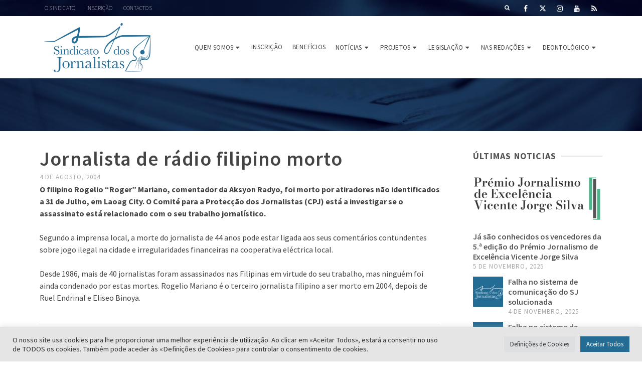

--- FILE ---
content_type: text/html; charset=UTF-8
request_url: https://jornalistas.eu/jornalista-de-radio-filipino-morto/
body_size: 25415
content:
<!DOCTYPE html>
<html class="no-js" lang="pt-PT" itemtype="https://schema.org/Blog" itemscope>
<head>
<meta charset="UTF-8">
<link rel="profile" href="https://gmpg.org/xfn/11">
<meta name="viewport" content="width=device-width, initial-scale=1.0">
<meta http-equiv="X-UA-Compatible" content="IE=edge">
<script>(function(html){html.className = html.className.replace(/\bno-js\b/,'js')})(document.documentElement);</script>
<title>Jornalista de rádio filipino morto &#8211; Sindicato dos Jornalistas</title>
<meta name='robots' content='max-image-preview:large' />
<link rel='dns-prefetch' href='//fonts.googleapis.com' />
<link rel="alternate" type="application/rss+xml" title="Sindicato dos Jornalistas &raquo; Feed" href="https://jornalistas.eu/feed/" />
<!-- This site uses the Google Analytics by MonsterInsights plugin v9.9.0 - Using Analytics tracking - https://www.monsterinsights.com/ -->
<script src="//www.googletagmanager.com/gtag/js?id=G-1GPDHPT1Q7"  data-cfasync="false" data-wpfc-render="false" type="text/javascript" async></script>
<script data-cfasync="false" data-wpfc-render="false" type="text/plain" data-cli-class="cli-blocker-script"  data-cli-script-type="analytics" data-cli-block="true"  data-cli-element-position="head">
var mi_version = '9.9.0';
var mi_track_user = true;
var mi_no_track_reason = '';
var MonsterInsightsDefaultLocations = {"page_location":"https:\/\/jornalistas.eu\/jornalista-de-radio-filipino-morto\/"};
if ( typeof MonsterInsightsPrivacyGuardFilter === 'function' ) {
var MonsterInsightsLocations = (typeof MonsterInsightsExcludeQuery === 'object') ? MonsterInsightsPrivacyGuardFilter( MonsterInsightsExcludeQuery ) : MonsterInsightsPrivacyGuardFilter( MonsterInsightsDefaultLocations );
} else {
var MonsterInsightsLocations = (typeof MonsterInsightsExcludeQuery === 'object') ? MonsterInsightsExcludeQuery : MonsterInsightsDefaultLocations;
}
var disableStrs = [
'ga-disable-G-1GPDHPT1Q7',
];
/* Function to detect opted out users */
function __gtagTrackerIsOptedOut() {
for (var index = 0; index < disableStrs.length; index++) {
if (document.cookie.indexOf(disableStrs[index] + '=true') > -1) {
return true;
}
}
return false;
}
/* Disable tracking if the opt-out cookie exists. */
if (__gtagTrackerIsOptedOut()) {
for (var index = 0; index < disableStrs.length; index++) {
window[disableStrs[index]] = true;
}
}
/* Opt-out function */
function __gtagTrackerOptout() {
for (var index = 0; index < disableStrs.length; index++) {
document.cookie = disableStrs[index] + '=true; expires=Thu, 31 Dec 2099 23:59:59 UTC; path=/';
window[disableStrs[index]] = true;
}
}
if ('undefined' === typeof gaOptout) {
function gaOptout() {
__gtagTrackerOptout();
}
}
window.dataLayer = window.dataLayer || [];
window.MonsterInsightsDualTracker = {
helpers: {},
trackers: {},
};
if (mi_track_user) {
function __gtagDataLayer() {
dataLayer.push(arguments);
}
function __gtagTracker(type, name, parameters) {
if (!parameters) {
parameters = {};
}
if (parameters.send_to) {
__gtagDataLayer.apply(null, arguments);
return;
}
if (type === 'event') {
parameters.send_to = monsterinsights_frontend.v4_id;
var hookName = name;
if (typeof parameters['event_category'] !== 'undefined') {
hookName = parameters['event_category'] + ':' + name;
}
if (typeof MonsterInsightsDualTracker.trackers[hookName] !== 'undefined') {
MonsterInsightsDualTracker.trackers[hookName](parameters);
} else {
__gtagDataLayer('event', name, parameters);
}
} else {
__gtagDataLayer.apply(null, arguments);
}
}
__gtagTracker('js', new Date());
__gtagTracker('set', {
'developer_id.dZGIzZG': true,
});
if ( MonsterInsightsLocations.page_location ) {
__gtagTracker('set', MonsterInsightsLocations);
}
__gtagTracker('config', 'G-1GPDHPT1Q7', {"forceSSL":"true"} );
window.gtag = __gtagTracker;										(function () {
/* https://developers.google.com/analytics/devguides/collection/analyticsjs/ */
/* ga and __gaTracker compatibility shim. */
var noopfn = function () {
return null;
};
var newtracker = function () {
return new Tracker();
};
var Tracker = function () {
return null;
};
var p = Tracker.prototype;
p.get = noopfn;
p.set = noopfn;
p.send = function () {
var args = Array.prototype.slice.call(arguments);
args.unshift('send');
__gaTracker.apply(null, args);
};
var __gaTracker = function () {
var len = arguments.length;
if (len === 0) {
return;
}
var f = arguments[len - 1];
if (typeof f !== 'object' || f === null || typeof f.hitCallback !== 'function') {
if ('send' === arguments[0]) {
var hitConverted, hitObject = false, action;
if ('event' === arguments[1]) {
if ('undefined' !== typeof arguments[3]) {
hitObject = {
'eventAction': arguments[3],
'eventCategory': arguments[2],
'eventLabel': arguments[4],
'value': arguments[5] ? arguments[5] : 1,
}
}
}
if ('pageview' === arguments[1]) {
if ('undefined' !== typeof arguments[2]) {
hitObject = {
'eventAction': 'page_view',
'page_path': arguments[2],
}
}
}
if (typeof arguments[2] === 'object') {
hitObject = arguments[2];
}
if (typeof arguments[5] === 'object') {
Object.assign(hitObject, arguments[5]);
}
if ('undefined' !== typeof arguments[1].hitType) {
hitObject = arguments[1];
if ('pageview' === hitObject.hitType) {
hitObject.eventAction = 'page_view';
}
}
if (hitObject) {
action = 'timing' === arguments[1].hitType ? 'timing_complete' : hitObject.eventAction;
hitConverted = mapArgs(hitObject);
__gtagTracker('event', action, hitConverted);
}
}
return;
}
function mapArgs(args) {
var arg, hit = {};
var gaMap = {
'eventCategory': 'event_category',
'eventAction': 'event_action',
'eventLabel': 'event_label',
'eventValue': 'event_value',
'nonInteraction': 'non_interaction',
'timingCategory': 'event_category',
'timingVar': 'name',
'timingValue': 'value',
'timingLabel': 'event_label',
'page': 'page_path',
'location': 'page_location',
'title': 'page_title',
'referrer' : 'page_referrer',
};
for (arg in args) {
if (!(!args.hasOwnProperty(arg) || !gaMap.hasOwnProperty(arg))) {
hit[gaMap[arg]] = args[arg];
} else {
hit[arg] = args[arg];
}
}
return hit;
}
try {
f.hitCallback();
} catch (ex) {
}
};
__gaTracker.create = newtracker;
__gaTracker.getByName = newtracker;
__gaTracker.getAll = function () {
return [];
};
__gaTracker.remove = noopfn;
__gaTracker.loaded = true;
window['__gaTracker'] = __gaTracker;
})();
} else {
console.log("");
(function () {
function __gtagTracker() {
return null;
}
window['__gtagTracker'] = __gtagTracker;
window['gtag'] = __gtagTracker;
})();
}
</script>
<!-- / Google Analytics by MonsterInsights -->
<!-- <link rel='stylesheet' id='pt-cv-public-style-css' href='https://jornalistas.eu/wp-content/plugins/content-views-query-and-display-post-page/public/assets/css/cv.css?ver=4.2' type='text/css' media='all' /> -->
<!-- <link rel='stylesheet' id='wp-block-library-css' href='https://jornalistas.eu/wp-includes/css/dist/block-library/style.min.css?ver=6.6.4' type='text/css' media='all' /> -->
<link rel="stylesheet" type="text/css" href="//jornalistas.eu/wp-content/cache/wpfc-minified/r62c8xi/1wu5e.css" media="all"/>
<style id='classic-theme-styles-inline-css' type='text/css'>
/*! This file is auto-generated */
.wp-block-button__link{color:#fff;background-color:#32373c;border-radius:9999px;box-shadow:none;text-decoration:none;padding:calc(.667em + 2px) calc(1.333em + 2px);font-size:1.125em}.wp-block-file__button{background:#32373c;color:#fff;text-decoration:none}
</style>
<style id='global-styles-inline-css' type='text/css'>
:root{--wp--preset--aspect-ratio--square: 1;--wp--preset--aspect-ratio--4-3: 4/3;--wp--preset--aspect-ratio--3-4: 3/4;--wp--preset--aspect-ratio--3-2: 3/2;--wp--preset--aspect-ratio--2-3: 2/3;--wp--preset--aspect-ratio--16-9: 16/9;--wp--preset--aspect-ratio--9-16: 9/16;--wp--preset--color--black: #000;--wp--preset--color--cyan-bluish-gray: #abb8c3;--wp--preset--color--white: #fff;--wp--preset--color--pale-pink: #f78da7;--wp--preset--color--vivid-red: #cf2e2e;--wp--preset--color--luminous-vivid-orange: #ff6900;--wp--preset--color--luminous-vivid-amber: #fcb900;--wp--preset--color--light-green-cyan: #7bdcb5;--wp--preset--color--vivid-green-cyan: #00d084;--wp--preset--color--pale-cyan-blue: #8ed1fc;--wp--preset--color--vivid-cyan-blue: #0693e3;--wp--preset--color--vivid-purple: #9b51e0;--wp--preset--color--ascend-primary: #246c94;--wp--preset--color--ascend-primary-light: #3880a8;--wp--preset--color--very-light-gray: #eee;--wp--preset--color--very-dark-gray: #444;--wp--preset--gradient--vivid-cyan-blue-to-vivid-purple: linear-gradient(135deg,rgba(6,147,227,1) 0%,rgb(155,81,224) 100%);--wp--preset--gradient--light-green-cyan-to-vivid-green-cyan: linear-gradient(135deg,rgb(122,220,180) 0%,rgb(0,208,130) 100%);--wp--preset--gradient--luminous-vivid-amber-to-luminous-vivid-orange: linear-gradient(135deg,rgba(252,185,0,1) 0%,rgba(255,105,0,1) 100%);--wp--preset--gradient--luminous-vivid-orange-to-vivid-red: linear-gradient(135deg,rgba(255,105,0,1) 0%,rgb(207,46,46) 100%);--wp--preset--gradient--very-light-gray-to-cyan-bluish-gray: linear-gradient(135deg,rgb(238,238,238) 0%,rgb(169,184,195) 100%);--wp--preset--gradient--cool-to-warm-spectrum: linear-gradient(135deg,rgb(74,234,220) 0%,rgb(151,120,209) 20%,rgb(207,42,186) 40%,rgb(238,44,130) 60%,rgb(251,105,98) 80%,rgb(254,248,76) 100%);--wp--preset--gradient--blush-light-purple: linear-gradient(135deg,rgb(255,206,236) 0%,rgb(152,150,240) 100%);--wp--preset--gradient--blush-bordeaux: linear-gradient(135deg,rgb(254,205,165) 0%,rgb(254,45,45) 50%,rgb(107,0,62) 100%);--wp--preset--gradient--luminous-dusk: linear-gradient(135deg,rgb(255,203,112) 0%,rgb(199,81,192) 50%,rgb(65,88,208) 100%);--wp--preset--gradient--pale-ocean: linear-gradient(135deg,rgb(255,245,203) 0%,rgb(182,227,212) 50%,rgb(51,167,181) 100%);--wp--preset--gradient--electric-grass: linear-gradient(135deg,rgb(202,248,128) 0%,rgb(113,206,126) 100%);--wp--preset--gradient--midnight: linear-gradient(135deg,rgb(2,3,129) 0%,rgb(40,116,252) 100%);--wp--preset--font-size--small: 13px;--wp--preset--font-size--medium: 20px;--wp--preset--font-size--large: 36px;--wp--preset--font-size--x-large: 42px;--wp--preset--spacing--20: 0.44rem;--wp--preset--spacing--30: 0.67rem;--wp--preset--spacing--40: 1rem;--wp--preset--spacing--50: 1.5rem;--wp--preset--spacing--60: 2.25rem;--wp--preset--spacing--70: 3.38rem;--wp--preset--spacing--80: 5.06rem;--wp--preset--shadow--natural: 6px 6px 9px rgba(0, 0, 0, 0.2);--wp--preset--shadow--deep: 12px 12px 50px rgba(0, 0, 0, 0.4);--wp--preset--shadow--sharp: 6px 6px 0px rgba(0, 0, 0, 0.2);--wp--preset--shadow--outlined: 6px 6px 0px -3px rgba(255, 255, 255, 1), 6px 6px rgba(0, 0, 0, 1);--wp--preset--shadow--crisp: 6px 6px 0px rgba(0, 0, 0, 1);}:where(.is-layout-flex){gap: 0.5em;}:where(.is-layout-grid){gap: 0.5em;}body .is-layout-flex{display: flex;}.is-layout-flex{flex-wrap: wrap;align-items: center;}.is-layout-flex > :is(*, div){margin: 0;}body .is-layout-grid{display: grid;}.is-layout-grid > :is(*, div){margin: 0;}:where(.wp-block-columns.is-layout-flex){gap: 2em;}:where(.wp-block-columns.is-layout-grid){gap: 2em;}:where(.wp-block-post-template.is-layout-flex){gap: 1.25em;}:where(.wp-block-post-template.is-layout-grid){gap: 1.25em;}.has-black-color{color: var(--wp--preset--color--black) !important;}.has-cyan-bluish-gray-color{color: var(--wp--preset--color--cyan-bluish-gray) !important;}.has-white-color{color: var(--wp--preset--color--white) !important;}.has-pale-pink-color{color: var(--wp--preset--color--pale-pink) !important;}.has-vivid-red-color{color: var(--wp--preset--color--vivid-red) !important;}.has-luminous-vivid-orange-color{color: var(--wp--preset--color--luminous-vivid-orange) !important;}.has-luminous-vivid-amber-color{color: var(--wp--preset--color--luminous-vivid-amber) !important;}.has-light-green-cyan-color{color: var(--wp--preset--color--light-green-cyan) !important;}.has-vivid-green-cyan-color{color: var(--wp--preset--color--vivid-green-cyan) !important;}.has-pale-cyan-blue-color{color: var(--wp--preset--color--pale-cyan-blue) !important;}.has-vivid-cyan-blue-color{color: var(--wp--preset--color--vivid-cyan-blue) !important;}.has-vivid-purple-color{color: var(--wp--preset--color--vivid-purple) !important;}.has-black-background-color{background-color: var(--wp--preset--color--black) !important;}.has-cyan-bluish-gray-background-color{background-color: var(--wp--preset--color--cyan-bluish-gray) !important;}.has-white-background-color{background-color: var(--wp--preset--color--white) !important;}.has-pale-pink-background-color{background-color: var(--wp--preset--color--pale-pink) !important;}.has-vivid-red-background-color{background-color: var(--wp--preset--color--vivid-red) !important;}.has-luminous-vivid-orange-background-color{background-color: var(--wp--preset--color--luminous-vivid-orange) !important;}.has-luminous-vivid-amber-background-color{background-color: var(--wp--preset--color--luminous-vivid-amber) !important;}.has-light-green-cyan-background-color{background-color: var(--wp--preset--color--light-green-cyan) !important;}.has-vivid-green-cyan-background-color{background-color: var(--wp--preset--color--vivid-green-cyan) !important;}.has-pale-cyan-blue-background-color{background-color: var(--wp--preset--color--pale-cyan-blue) !important;}.has-vivid-cyan-blue-background-color{background-color: var(--wp--preset--color--vivid-cyan-blue) !important;}.has-vivid-purple-background-color{background-color: var(--wp--preset--color--vivid-purple) !important;}.has-black-border-color{border-color: var(--wp--preset--color--black) !important;}.has-cyan-bluish-gray-border-color{border-color: var(--wp--preset--color--cyan-bluish-gray) !important;}.has-white-border-color{border-color: var(--wp--preset--color--white) !important;}.has-pale-pink-border-color{border-color: var(--wp--preset--color--pale-pink) !important;}.has-vivid-red-border-color{border-color: var(--wp--preset--color--vivid-red) !important;}.has-luminous-vivid-orange-border-color{border-color: var(--wp--preset--color--luminous-vivid-orange) !important;}.has-luminous-vivid-amber-border-color{border-color: var(--wp--preset--color--luminous-vivid-amber) !important;}.has-light-green-cyan-border-color{border-color: var(--wp--preset--color--light-green-cyan) !important;}.has-vivid-green-cyan-border-color{border-color: var(--wp--preset--color--vivid-green-cyan) !important;}.has-pale-cyan-blue-border-color{border-color: var(--wp--preset--color--pale-cyan-blue) !important;}.has-vivid-cyan-blue-border-color{border-color: var(--wp--preset--color--vivid-cyan-blue) !important;}.has-vivid-purple-border-color{border-color: var(--wp--preset--color--vivid-purple) !important;}.has-vivid-cyan-blue-to-vivid-purple-gradient-background{background: var(--wp--preset--gradient--vivid-cyan-blue-to-vivid-purple) !important;}.has-light-green-cyan-to-vivid-green-cyan-gradient-background{background: var(--wp--preset--gradient--light-green-cyan-to-vivid-green-cyan) !important;}.has-luminous-vivid-amber-to-luminous-vivid-orange-gradient-background{background: var(--wp--preset--gradient--luminous-vivid-amber-to-luminous-vivid-orange) !important;}.has-luminous-vivid-orange-to-vivid-red-gradient-background{background: var(--wp--preset--gradient--luminous-vivid-orange-to-vivid-red) !important;}.has-very-light-gray-to-cyan-bluish-gray-gradient-background{background: var(--wp--preset--gradient--very-light-gray-to-cyan-bluish-gray) !important;}.has-cool-to-warm-spectrum-gradient-background{background: var(--wp--preset--gradient--cool-to-warm-spectrum) !important;}.has-blush-light-purple-gradient-background{background: var(--wp--preset--gradient--blush-light-purple) !important;}.has-blush-bordeaux-gradient-background{background: var(--wp--preset--gradient--blush-bordeaux) !important;}.has-luminous-dusk-gradient-background{background: var(--wp--preset--gradient--luminous-dusk) !important;}.has-pale-ocean-gradient-background{background: var(--wp--preset--gradient--pale-ocean) !important;}.has-electric-grass-gradient-background{background: var(--wp--preset--gradient--electric-grass) !important;}.has-midnight-gradient-background{background: var(--wp--preset--gradient--midnight) !important;}.has-small-font-size{font-size: var(--wp--preset--font-size--small) !important;}.has-medium-font-size{font-size: var(--wp--preset--font-size--medium) !important;}.has-large-font-size{font-size: var(--wp--preset--font-size--large) !important;}.has-x-large-font-size{font-size: var(--wp--preset--font-size--x-large) !important;}
:where(.wp-block-post-template.is-layout-flex){gap: 1.25em;}:where(.wp-block-post-template.is-layout-grid){gap: 1.25em;}
:where(.wp-block-columns.is-layout-flex){gap: 2em;}:where(.wp-block-columns.is-layout-grid){gap: 2em;}
:root :where(.wp-block-pullquote){font-size: 1.5em;line-height: 1.6;}
</style>
<!-- <link rel='stylesheet' id='contact-form-7-css' href='https://jornalistas.eu/wp-content/plugins/contact-form-7/includes/css/styles.css?ver=6.0.6' type='text/css' media='all' /> -->
<!-- <link rel='stylesheet' id='cookie-law-info-css' href='https://jornalistas.eu/wp-content/plugins/cookie-law-info/legacy/public/css/cookie-law-info-public.css?ver=3.3.6' type='text/css' media='all' /> -->
<!-- <link rel='stylesheet' id='cookie-law-info-gdpr-css' href='https://jornalistas.eu/wp-content/plugins/cookie-law-info/legacy/public/css/cookie-law-info-gdpr.css?ver=3.3.6' type='text/css' media='all' /> -->
<!-- <link rel='stylesheet' id='wpcf7-redirect-script-frontend-css' href='https://jornalistas.eu/wp-content/plugins/wpcf7-redirect/build/assets/frontend-script.css?ver=2c532d7e2be36f6af233' type='text/css' media='all' /> -->
<!-- <link rel='stylesheet' id='if-menu-site-css-css' href='https://jornalistas.eu/wp-content/plugins/if-menu/assets/if-menu-site.css?ver=6.6.4' type='text/css' media='all' /> -->
<link rel="stylesheet" type="text/css" href="//jornalistas.eu/wp-content/cache/wpfc-minified/8x39ts5q/1wu5e.css" media="all"/>
<!--[if lt IE]>
<link rel='stylesheet' id='ascend_ie_fallback-css' href='https://jornalistas.eu/wp-content/themes/ascend/assets/css/ie_fallback.css?ver=1.4.17' type='text/css' media='all' />
<![endif]-->
<!-- <link rel='stylesheet' id='heateor_sss_frontend_css-css' href='https://jornalistas.eu/wp-content/plugins/sassy-social-share/public/css/sassy-social-share-public.css?ver=3.3.79' type='text/css' media='all' /> -->
<link rel="stylesheet" type="text/css" href="//jornalistas.eu/wp-content/cache/wpfc-minified/efgl4yjl/1wu5e.css" media="all"/>
<style id='heateor_sss_frontend_css-inline-css' type='text/css'>
.heateor_sss_button_instagram span.heateor_sss_svg,a.heateor_sss_instagram span.heateor_sss_svg{background:radial-gradient(circle at 30% 107%,#fdf497 0,#fdf497 5%,#fd5949 45%,#d6249f 60%,#285aeb 90%)}.heateor_sss_horizontal_sharing .heateor_sss_svg,.heateor_sss_standard_follow_icons_container .heateor_sss_svg{color:#fff;border-width:0px;border-style:solid;border-color:transparent}.heateor_sss_horizontal_sharing .heateorSssTCBackground{color:#666}.heateor_sss_horizontal_sharing span.heateor_sss_svg:hover,.heateor_sss_standard_follow_icons_container span.heateor_sss_svg:hover{border-color:transparent;}.heateor_sss_vertical_sharing span.heateor_sss_svg,.heateor_sss_floating_follow_icons_container span.heateor_sss_svg{color:#fff;border-width:0px;border-style:solid;border-color:transparent;}.heateor_sss_vertical_sharing .heateorSssTCBackground{color:#666;}.heateor_sss_vertical_sharing span.heateor_sss_svg:hover,.heateor_sss_floating_follow_icons_container span.heateor_sss_svg:hover{border-color:transparent;}@media screen and (max-width:783px) {.heateor_sss_vertical_sharing{display:none!important}}.heateor_sss_sharing_container {
margin-top: 40px;
padding: 10px 5px;
border-top: 1px solid rgba(0,0,0,.1);
}
</style>
<!-- <link rel='stylesheet' id='ascend_main-css' href='https://jornalistas.eu/wp-content/themes/ascend/assets/css/ascend.css?ver=1.4.17' type='text/css' media='all' /> -->
<link rel="stylesheet" type="text/css" href="//jornalistas.eu/wp-content/cache/wpfc-minified/113zbevv/1wu5e.css" media="all"/>
<link rel='stylesheet' id='redux-google-fonts-ascend-css' href='https://fonts.googleapis.com/css?display=swap&family=Source+Sans+Pro%3A200%2C300%2C400%2C600%2C700%2C900%2C200italic%2C300italic%2C400italic%2C600italic%2C700italic%2C900italic&#038;subset=latin&#038;ver=6.6.4' type='text/css' media='all' />
<script src='//jornalistas.eu/wp-content/cache/wpfc-minified/1154qjfq/1wu5e.js' type="text/javascript"></script>
<!-- <script type="text/plain" data-cli-class="cli-blocker-script"  data-cli-script-type="analytics" data-cli-block="true"  data-cli-element-position="head" src="https://jornalistas.eu/wp-content/plugins/google-analytics-for-wordpress/assets/js/frontend-gtag.min.js?ver=9.9.0" id="monsterinsights-frontend-script-js" async="async" data-wp-strategy="async"></script> -->
<script data-cfasync="false" data-wpfc-render="false" type="text/javascript" id='monsterinsights-frontend-script-js-extra'>/* <![CDATA[ */
var monsterinsights_frontend = {"js_events_tracking":"true","download_extensions":"doc,pdf,ppt,zip,xls,docx,pptx,xlsx","inbound_paths":"[]","home_url":"https:\/\/jornalistas.eu","hash_tracking":"false","v4_id":"G-1GPDHPT1Q7"};/* ]]> */
</script>
<script src='//jornalistas.eu/wp-content/cache/wpfc-minified/ebhhg50/1wu5e.js' type="text/javascript"></script>
<!-- <script type="text/javascript" src="https://jornalistas.eu/wp-includes/js/jquery/jquery.min.js?ver=3.7.1" id="jquery-core-js"></script> -->
<!-- <script type="text/javascript" src="https://jornalistas.eu/wp-includes/js/jquery/jquery-migrate.min.js?ver=3.4.1" id="jquery-migrate-js"></script> -->
<script type="text/javascript" id="cookie-law-info-js-extra">
/* <![CDATA[ */
var Cli_Data = {"nn_cookie_ids":["_gat_gtag_UA_132348147_1","_gid","CONSENT","_ga","yt-remote-connected-devices","yt-remote-device-id","IDE","test_cookie","VISITOR_INFO1_LIVE","YSC","cookielawinfo-checkbox-others","cookielawinfo-checkbox-advertisement","cookielawinfo-checkbox-analytics","cookielawinfo-checkbox-functional","cookielawinfo-checkbox-performance","cookielawinfo-checkbox-necessary"],"cookielist":[],"non_necessary_cookies":{"analytics":["_gid","_gat_gtag_UA_132348147_1","CONSENT","_ga"],"advertisement":["yt-remote-device-id","test_cookie","IDE","VISITOR_INFO1_LIVE","YSC","yt-remote-connected-devices"]},"ccpaEnabled":"","ccpaRegionBased":"","ccpaBarEnabled":"","strictlyEnabled":["necessary","obligatoire"],"ccpaType":"gdpr","js_blocking":"1","custom_integration":"","triggerDomRefresh":"","secure_cookies":""};
var cli_cookiebar_settings = {"animate_speed_hide":"500","animate_speed_show":"500","background":"#e5e5e5","border":"#b1a6a6c2","border_on":"","button_1_button_colour":"#61a229","button_1_button_hover":"#4e8221","button_1_link_colour":"#fff","button_1_as_button":"1","button_1_new_win":"","button_2_button_colour":"#333","button_2_button_hover":"#292929","button_2_link_colour":"#444","button_2_as_button":"","button_2_hidebar":"","button_3_button_colour":"#dedfe0","button_3_button_hover":"#b2b2b3","button_3_link_colour":"#333333","button_3_as_button":"1","button_3_new_win":"","button_4_button_colour":"#dedfe0","button_4_button_hover":"#b2b2b3","button_4_link_colour":"#333333","button_4_as_button":"1","button_7_button_colour":"#246c94","button_7_button_hover":"#1d5676","button_7_link_colour":"#fff","button_7_as_button":"1","button_7_new_win":"","font_family":"inherit","header_fix":"","notify_animate_hide":"1","notify_animate_show":"","notify_div_id":"#cookie-law-info-bar","notify_position_horizontal":"right","notify_position_vertical":"bottom","scroll_close":"","scroll_close_reload":"","accept_close_reload":"","reject_close_reload":"","showagain_tab":"","showagain_background":"#fff","showagain_border":"#000","showagain_div_id":"#cookie-law-info-again","showagain_x_position":"100px","text":"#333333","show_once_yn":"","show_once":"10000","logging_on":"","as_popup":"","popup_overlay":"1","bar_heading_text":"","cookie_bar_as":"banner","popup_showagain_position":"bottom-right","widget_position":"left"};
var log_object = {"ajax_url":"https:\/\/jornalistas.eu\/wp-admin\/admin-ajax.php"};
/* ]]> */
</script>
<script src='//jornalistas.eu/wp-content/cache/wpfc-minified/kdxc6jlh/1wu5e.js' type="text/javascript"></script>
<!-- <script type="text/javascript" src="https://jornalistas.eu/wp-content/plugins/cookie-law-info/legacy/public/js/cookie-law-info-public.js?ver=3.3.6" id="cookie-law-info-js"></script> -->
<!--[if lt IE 9]>
<script type="text/javascript" src="https://jornalistas.eu/wp-content/themes/ascend/assets/js/vendor/html5shiv.min.js?ver=1.4.17" id="ascend-html5shiv-js"></script>
<![endif]-->
<!--[if lt IE 9]>
<script type="text/javascript" src="https://jornalistas.eu/wp-content/themes/ascend/assets/js/vendor/respond.min.js?ver=1.4.17" id="ascend-respond-js"></script>
<![endif]-->
<link rel="https://api.w.org/" href="https://jornalistas.eu/wp-json/" /><link rel="alternate" title="JSON" type="application/json" href="https://jornalistas.eu/wp-json/wp/v2/posts/3096" /><link rel="EditURI" type="application/rsd+xml" title="RSD" href="https://jornalistas.eu/xmlrpc.php?rsd" />
<meta name="generator" content="WordPress 6.6.4" />
<link rel="canonical" href="https://jornalistas.eu/jornalista-de-radio-filipino-morto/" />
<link rel='shortlink' href='https://jornalistas.eu/?p=3096' />
<link rel="alternate" title="oEmbed (JSON)" type="application/json+oembed" href="https://jornalistas.eu/wp-json/oembed/1.0/embed?url=https%3A%2F%2Fjornalistas.eu%2Fjornalista-de-radio-filipino-morto%2F" />
<link rel="alternate" title="oEmbed (XML)" type="text/xml+oembed" href="https://jornalistas.eu/wp-json/oembed/1.0/embed?url=https%3A%2F%2Fjornalistas.eu%2Fjornalista-de-radio-filipino-morto%2F&#038;format=xml" />
<meta name="generator" content="performance-lab 4.0.0; plugins: webp-uploads">
<meta name="generator" content="webp-uploads 2.6.0">
<style>
</style>
<script type="text/javascript">var light_error = "The image could not be loaded.", light_of = "%curr% of %total%";</script><style type="text/css" id="kt-custom-css">a, .primary-color, .postlist article .entry-content a.more-link:hover,.widget_price_filter .price_slider_amount .button, .product .product_meta a:hover, .star-rating, .above-footer-widgets a:not(.button):hover, .sidebar a:not(.button):hover, .footerclass a:hover, .posttags a:hover, .tagcloud a:hover, .kt_bc_nomargin #kadbreadcrumbs a:hover, #kadbreadcrumbs a:hover, .wp-pagenavi a:hover, .woocommerce-pagination ul.page-numbers li a:hover, .woocommerce-pagination ul.page-numbers li span:hover, .has-ascend-primary-color {color:#246c94;} .comment-content a:not(.button):hover, .entry-content p a:not(.button):not(.select2-choice):not([data-rel="lightbox"]):hover, .kt_product_toggle_outer .toggle_grid:hover, .kt_product_toggle_outer .toggle_list:hover, .kt_product_toggle_outer .toggle_grid.toggle_active, .kt_product_toggle_outer .toggle_list.toggle_active, .product .product_meta a, .product .woocommerce-tabs .wc-tabs > li.active > a, .product .woocommerce-tabs .wc-tabs > li.active > a:hover, .product .woocommerce-tabs .wc-tabs > li.active > a:focus, #payment ul.wc_payment_methods li.wc_payment_method input[type=radio]:first-child:checked+label, .kt-woo-account-nav .woocommerce-MyAccount-navigation ul li.is-active a, a.added_to_cart, .widget_pages ul li.kt-drop-toggle > .kt-toggle-sub, .widget_categories ul li.kt-drop-toggle > .kt-toggle-sub, .widget_product_categories ul li.kt-drop-toggle > .kt-toggle-sub, .widget_recent_entries ul li a:hover ~ .kt-toggle-sub, .widget_recent_comments ul li a:hover ~ .kt-toggle-sub, .widget_archive ul li a:hover ~ .kt-toggle-sub, .widget_pages ul li a:hover ~ .kt-toggle-sub, .widget_categories ul li a:hover ~ .kt-toggle-sub, .widget_meta ul li a:hover ~ .kt-toggle-sub, .widget_product_categories ul li a:hover ~ .kt-toggle-sub,.kt-tabs.kt-tabs-style2 > li > a:hover, .kt-tabs > li.active > a, .kt-tabs > li.active > a:hover, .kt-tabs > li.active > a:focus, .kt_bc_nomargin #kadbreadcrumbs a:hover, #kadbreadcrumbs a:hover, .footerclass .menu li a:hover, .widget_recent_entries ul li a:hover, .posttags a:hover, .tagcloud a:hover,.widget_recent_comments ul li a:hover, .widget_archive ul li a:hover, .widget_pages ul li a:hover, .widget_categories ul li a:hover, .widget_meta ul li a:hover, .widget_product_categories ul li a:hover, .box-icon-item .icon-container .icon-left-highlight,.box-icon-item .icon-container .icon-right-highlight, .widget_pages ul li.current-cat > a, .widget_categories ul li.current-cat > a, .widget_product_categories ul li.current-cat > a, #payment ul.wc_payment_methods li.wc_payment_method input[type=radio]:first-child:checked + label:before, .wp-pagenavi .current, .wp-pagenavi a:hover, .kt-mobile-header-toggle .header-underscore-icon [class*=kt-icon-], .woocommerce-pagination ul.page-numbers li a.current, .woocommerce-pagination ul.page-numbers li span.current, .woocommerce-pagination ul.page-numbers li a:hover, .woocommerce-pagination ul.page-numbers li span:hover, .widget_layered_nav ul li.chosen a, .widget_layered_nav_filters ul li a, .widget_rating_filter ul li.chosen a, .variations .kad_radio_variations label.selectedValue, .variations .kad_radio_variations label:hover{border-color:#246c94;} .kt-header-extras span.kt-cart-total, .btn, .button, .submit, button, input[type="submit"], .portfolio-loop-image-container .portfolio-hover-item .portfolio-overlay-color, .kt_product_toggle_outer .toggle_grid.toggle_active, .kt_product_toggle_outer .toggle_list.toggle_active, .product .woocommerce-tabs .wc-tabs > li.active > a, .product .woocommerce-tabs .wc-tabs > li.active > a:hover, .product .woocommerce-tabs .wc-tabs > li.active > a:focus, .product .woocommerce-tabs .wc-tabs:before, .woocommerce-error, .woocommerce-info, .woocommerce-message, .woocommerce-noreviews, p.no-comments, .widget_pages ul li ul li.current-cat > a:before, .widget_categories ul li ul li.current-cat > a:before, .widget_product_categories ul li ul li.current-cat > a:before, .widget_pages ul li ul li a:hover:before, .widget_categories ul li ul li a:hover:before, .widget_product_categories ul li ul li a:hover:before, .kadence_recent_posts a.posts_widget_readmore:hover:before, .kt-accordion > .panel h5:after, .kt-tabs:before, .image_menu_overlay, .kadence_social_widget a:hover, .kt-tabs > li.active > a, .kt-tabs > li.active > a:hover, .kt-tabs > li.active > a:focus, .widget_pages ul li.current-cat > .count, .widget_categories ul li.current-cat > .count, .widget_product_categories ul li.current-cat > .count, .widget_recent_entries ul li a:hover ~ .count, .widget_recent_comments ul li a:hover ~ .count, .widget_archive ul li a:hover ~ .count, .widget_pages ul li a:hover ~ .count, .widget_categories ul li a:hover ~ .count, .widget_meta ul li a:hover ~ .count, .widget_product_categories ul li a:hover ~ .count, #payment ul.wc_payment_methods li.wc_payment_method input[type=radio]:first-child:checked + label:before, .select2-results .select2-highlighted, .wp-pagenavi .current, .kt-header-extras span.kt-cart-total, .kt-mobile-header-toggle span.kt-cart-total, .woocommerce-pagination ul.page-numbers li a.current, .woocommerce-pagination ul.page-numbers li span.current,.widget_price_filter .ui-slider .ui-slider-handle, .widget_layered_nav ul li.chosen span.count, .widget_layered_nav_filters ul li span.count, .variations .kad_radio_variations label.selectedValue, .box-icon-item .menu-icon-read-more .read-more-highlight, p.demo_store, .has-ascend-primary-background-color {background:#246c94;}@media (max-width: 767px){.filter-set li a.selected {background:#246c94;}} .has-ascend-primary-light-color {color:#3880a8} .has-ascend-primary-light-background-color{ background-color: #3880a8}.kad-header-height {height:124px;}.kad-topbar-height {min-height:32px;}.kad-mobile-header-height {height:60px;}.headerclass, .mobile-headerclass, .kad-fixed-vertical-background-area{background: rgba(255, 255, 255, 1);}.titleclass .entry-title{font-size:32px;}@media (max-width: 768px) {.titleclass .entry-title{font-size:24px;}}.titleclass .subtitle{font-size:24px;}@media (max-width: 768px) {.titleclass .subtitle{font-size:18px;}}.titleclass .page-header  {height:105px;}@media (max-width: 768px) {.titleclass .page-header {height:90px;}}.product_item .product_archive_title {min-height:20px;}.second-navclass .sf-menu>li:after {background:#fff;}.pop-modal-body .kt-woo-account-nav .kad-customer-name h5, .pop-modal-body .kt-woo-account-nav a, .pop-modal-body ul.product_list_widget li a:not(.remove), .pop-modal-body ul.product_list_widget {color:#fff;} .kt-mobile-menu form.search-form input[type="search"]::-webkit-input-placeholder {color:#fff;}.kt-mobile-menu form.search-form input[type="search"]:-ms-input-placeholder {color:#fff;}.kt-mobile-menu form.search-form input[type="search"]::-moz-placeholder {color:#fff;}.kt-header-extras .kadence_social_widget a, .mobile-header-container .kt-mobile-header-toggle button {color:#444;} button.mobile-navigation-toggle .kt-mnt span {background:#444;} .kt-header-extras .kadence_social_widget a:hover{color:#fff;}.page-header {text-align:left;}.kt-header-extras #kad-head-cart-popup ul a:not(.remove), .kt-header-extras #kad-head-cart-popup .woocommerce-mini-cart__empty-message, .kt-header-extras #kad-head-cart-popup ul .quantity, .kt-header-extras #kad-head-cart-popup ul li.empty, .kad-header-menu-inner .kt-header-extras .kt-woo-account-nav h5, .kad-relative-vertical-content .kt-header-extras .kt-woo-account-nav h5 {color:#444;}.titleclass .entry-title, .titleclass h1 {text-transform:uppercase;}.titleclass .subtitle {text-transform:uppercase;}.kt-post-author {display:none;}.kt-post-cats {display:none;}.kt-post-comments {display:none;}@media screen and (max-width: 600px) {
.page-id-19269 .wpcf7 div {
min-width: 100%;
}
.page-id-19269 .wpcf7 h4 {
font-size: 18px;
}
}
@media screen and (min-width: 600px) {
.home .flex-caption-case {
margin: 10% 40% 2% 8%;
padding: 20px;
background-color:#12100fbf;
}
}
@media screen and (min-width: 600px) {
.has-post-thumbnail .postfeat {
text-align: left;
width: 30%;
float: left;
margin-right: 20px;
}
}
.home .titleclass .subtitle {
text-transform: none;
}
.kt-showsub-indicator .sf-menu-normal .sf-dropdown>a:after {
text-align: left;
padding: 4px 0 0 5px;
}
.sf-menu .sf-dropdown-menu a {
padding: 8px 8px;
}
.kad-topbar-flex-item .kadence_social_widget a {
width: 30px;
line-height: 30px;
height: 30px;
font-size: 14px;
margin: 0 2px;
color: #fff;
border-color: rgb(255 255 255 / 0%);
}
.footerclass {
font-size: 12px;
}
.footerclass .menu li a {
line-height: 16px;
}
.footer-widget-title:before {
height: 0px;
}
.footer-widget-title {
margin-top: 10px;
}
.footerclass .kadence_social_widget a {
border-color: rgb(255 255 255 / 0%);
}
.grid-postlist header h5 {
line-height: 20px;
font-weight: 700;
font-size: 20px;
margin-bottom: 10px;
}
.grid-postlist .entry-content p {
margin-bottom: 10px;
}
.blog_item.grid_item .post-grid-footer-meta {
border-top: 1px solid #f5f5f5;
padding: 0px 0px 0;
font-size: 12px;
}
.kt_archivecontent article.kad_blog_item {
margin-bottom: 20px;
border-bottom: 1px solid #e4e4e4;
}
.kt_archivecontent article.kad_blog_item .post-land-image-container {
display: none;
}
.kt_archivecontent article.kad_blog_item header h3 {
font-size: 26px;
line-height: 26px;
font-weight: 700;
margin-bottom: 10px;
}
.kt_archivecontent article.kad_blog_item .entry-content p {
margin: 0 0 14px;
}
.kt_archivecontent article.kad_blog_item .entry-content {
margin-top: 10px;
}
.kt_archivecontent article.kad_blog_item .entry-content a.more-link {
border: 2px solid #eee;
padding: 2px 0;
font-size: 12px;
max-width: 100px;
}
.wpb_widgetised_column .widget-title {
margin-top: 20px;
}
.sidebar .widget_nav_menu ul, .wpb_widgetised_column .widget_nav_menu ul {
list-style-type: none;
padding-left: 5px;
}
.sidebar .widget_nav_menu li:before,  .wpb_widgetised_column .widget_nav_menu li:before {
right: 10px;
text-align: left;
padding-right: 10px;
display: inline-block;
content: "\f054";
font-family: kt-font-awesome!important;
speak: none;
font-size: 14px;
font-style: normal;
font-weight: 400;
font-variant: normal;
text-transform: none;
line-height: 1;
-webkit-font-smoothing: antialiased;
}
.recent_posts_widget_content_inner a {
font-weight: 600;
}
/* WPBakery */
.M-grid-lista-simples-titulo a {
color: #246c94;
font-size: 20px;
font-weight: 600;
}
.m-destaque-title a {
font-size: 20px;
line-height: 22px;
font-family: "Source Sans Pro";
font-weight: 600;
color: #246c94;
}
.M-grid-lista-simples-excerto p {
margin-top: -5px;
margin-bottom: 0;
}
.m-destaque-date {
color: grey;
font-size: 14px;
}
.m-destaque-exc p {
font-size: 14px;
line-height: 16px;
}
.m-destaque-exc a {
display:none;
}
.portfolio-content-inner .entry-title {
margin-bottom: 30px;
}
.vc_custom_heading a:visited {
color: #246c94 !important;
}
.wpuf_category_13272 {
height: 70px;
}
/* Content Views */
.pt-cv-view .pt-cv-title {
font-size: 20px;
}
.pt-cv-view .pt-cv-content-item .pt-cv-content {
font-size: 16px;
line-height: 18px;
margin-bottom: 5px;
}
#homedeontologico .pt-cv-view .pt-cv-title {
font-size: 18px;
margin-bottom: 3px;
}
</style><style type="text/css" id="custom-background-css">
body.custom-background { background-color: #ffffff; }
</style>
<link rel="icon" href="https://jornalistas.eu/wp-content/uploads/2019/01/favicon.png" sizes="32x32" />
<link rel="icon" href="https://jornalistas.eu/wp-content/uploads/2019/01/favicon.png" sizes="192x192" />
<link rel="apple-touch-icon" href="https://jornalistas.eu/wp-content/uploads/2019/01/favicon.png" />
<meta name="msapplication-TileImage" content="https://jornalistas.eu/wp-content/uploads/2019/01/favicon.png" />
<style type="text/css" title="dynamic-css" class="options-output">.topbarclass{font-weight:200;font-size:11px;}.titleclass{background-color:#444;background-size:cover;background-position:center center;background-image:url('https://jornalistas.eu/wp-content/uploads/2020/12/imagem-fundo-background-jornalistas-1920x1080-1.jpg');}.titleclass h1{color:#ffffff;}.titleclass .subtitle{color:#ffffff;}.product_item .product_archive_title{font-family:"Source Sans Pro";text-transform:none;line-height:20px;letter-spacing:1.2;font-weight:normal;font-style:600;color:#444444;font-size:15px;}.kad-topbar-flex-item, .kad-topbar-flex-item a, .kad-topbar-flex-item .kadence_social_widget a, .topbarclass .kt-woo-account-nav .kad-customer-name h5, .topbarclass .kt-mini-cart-refreash .total{color:#ffffff;}.kad-topbar-flex-item a:hover{color:#ffffff;}.footerclass a, .footerclass, .footerclass h4, .footerclass h3, .footerclass h5{color:#eeeeee;}.footerclass a:hover{color:#ffffff;}.footerclass .menu li a:hover{border-color:#ffffff;}.contentclass, .above-footer-widgets .widget-title span, .footer-widget-title span, .kt-title span, .sidebar .widget-title span{background-color:#ffffff;}.topbarclass, .topbarclass .sf-menu ul {background-color:#235787;background-size:cover;background-position:center top;background-image:url('https://jornalistas.eu/wp-content/uploads/2020/12/imagem-fundo-background-jornalistas-1920x1080-1.jpg');}.footerclass, .footerclass .footer-widget-title span, body.body-style-bubbled .footerclass .footer-widget-title span{background-color:#333333;}.footerbase{background-color:#2e2e2e;}h1, .h1class{font-family:"Source Sans Pro";line-height:40px;letter-spacing:1.2px;font-weight:600;font-style:normal;color:#444444;font-size:40px;}h2, .h2class{font-family:"Source Sans Pro";line-height:40px;letter-spacing:1.2px;font-weight:400;font-style:normal;color:#444444;font-size:32px;}h3{font-family:"Source Sans Pro";line-height:40px;letter-spacing:1.2px;font-weight:400;font-style:normal;color:#444444;font-size:28px;}h4{font-family:"Source Sans Pro";line-height:40px;letter-spacing:1.2px;font-weight:400;font-style:normal;color:#555555;font-size:24px;}h5{font-family:"Source Sans Pro";line-height:24px;letter-spacing:1.2px;font-weight:normal;font-style:normal;color:#555555;font-size:18px;}.titleclass .subtitle{font-family:"Source Sans Pro";letter-spacing:1.2px;font-weight:400;font-style:normal;}body{font-family:"Source Sans Pro";line-height:24px;letter-spacing:0px;font-weight:400;font-style:normal;color:#444;font-size:16px;}.nav-main ul.sf-menu > li > a, .kad-header-menu-inner .kt-header-extras ul.sf-menu > li > a, .kad-header-menu-inner .kt-header-extras .kt-extras-label [class*="kt-icon-"], .kt-header-extras .sf-vertical > li > a{font-family:"Source Sans Pro";line-height:18px;letter-spacing:.2px;font-weight:400;font-style:normal;color:#444;font-size:13px;}.nav-main ul.sf-menu > li > a:hover, .nav-main ul.sf-menu > li.sfHover > a, .nav-main ul.sf-menu > li.current-menu-item > a, .kt-header-extras .sf-vertical > li > a:hover{color:#000000;}.second-navclass{background-color:#a8a8a8;}.second-navclass .sf-menu > li > a{font-family:"Source Sans Pro";line-height:18px;letter-spacing:.2px;font-weight:400;font-style:normal;color:#fff;font-size:14px;}.nav-main ul.sf-menu ul a, .second-navclass ul.sf-menu ul a, .kad-header-menu-inner .kt-header-extras .kt-woo-account-nav a, .kad-relative-vertical-content .kt-header-extras .kt-woo-account-nav a{line-height:18px;letter-spacing:.2px;color:#444;font-size:13px;}.nav-main ul.sf-menu ul a:hover, .nav-main ul.sf-menu > li:not(.kt-lgmenu) ul li.sfHover > a, .nav-main ul.sf-menu ul li.current-menu-item > a, .second-navclass ul.sf-menu ul a:hover, .second-navclass ul.sf-menu li:not(.kt-lgmenu) ul li.sfHover > a, .second-navclass ul.sf-menu ul li.current-menu-item > a, .kad-header-menu-inner .kt-header-extras .kt-woo-account-nav a:hover, body.woocommerce-account .kad-header-menu-inner .kt-header-extras .kt-woo-account-nav li.is-active a, .kad-relative-vertical-content  .kt-header-extras .kt-woo-account-nav a:hover, body.woocommerce-account .kad-relative-vertical-content  .kt-header-extras .kt-woo-account-nav li.is-active a{color:#000000;}.nav-main ul.sf-menu ul a:hover, .nav-main ul.sf-menu > li:not(.kt-lgmenu) ul li.sfHover > a, .nav-main ul.sf-menu ul li.current-menu-item > a, .second-navclass ul.sf-menu ul a:hover, .second-navclass ul.sf-menu > li:not(.kt-lgmenu) ul li.sfHover > a, .second-navclass ul.sf-menu ul li.current-menu-item > a, .kad-header-menu-inner .kt-header-extras .kt-woo-account-nav a:hover, body.woocommerce-account .kad-header-menu-inner .kt-header-extras .kt-woo-account-nav li.is-active a, .kad-relative-vertical-content  .kt-header-extras .kt-woo-account-nav a:hover, body.woocommerce-account .kad-relative-vertical-content  .kt-header-extras .kt-woo-account-nav li.is-active a{background:#eeeeee;}.kad-mobile-nav li a, .kad-mobile-nav li,.kt-mobile-menu form.search-form input[type="search"].search-field, .kt-mobile-menu form.search-form .search-submit,.mfp-slide #kt-mobile-account, .mfp-slide #kt-mobile-cart{font-family:"Source Sans Pro";line-height:20px;letter-spacing:.2px;font-weight:400;font-style:normal;color:#fff;font-size:16px;}</style></head>
<body data-rsssl=1 class="post-template-default single single-post postid-3096 single-format-standard custom-background wp-custom-logo kad-header-position-above kt-showsub-indicator kt-width-large kt-width-xlarge kt-width-full body-style-normal none-trans-header">
<div id="wrapper" class="container">
<header id="kad-header-menu" class="headerclass-outer kt-header-position-above kt-header-layout-standard clearfix" data-sticky="none" data-reappear="300" data-shrink="0" data-start-height="124" data-shrink-height="100">
<div class="outside-top-headerclass">
<div class="kad-header-topbar-primary-outer">
<div id="topbar" class="topbarclass">
<div class="container kad-topbar-height topbar-flex">
<div class="kt-topbar-left">
<div class="kad-topbar-flex-item kad-topbar-menu kad-topbar-item-left">
<ul id="menu-top-menu" class="sf-menu sf-menu-normal"><li class="menu-item menu-item-type-post_type menu-item-object-page menu-item-19192"><a href="https://jornalistas.eu/quem-somos/sindicato/" data-wpel-link="internal">O Sindicato</a></li>
<li class="menu-item menu-item-type-post_type menu-item-object-page menu-item-19280"><a href="https://jornalistas.eu/quem-somos/inscricao/" data-wpel-link="internal">Inscrição</a></li>
<li class="menu-item menu-item-type-post_type menu-item-object-page menu-item-19189"><a href="https://jornalistas.eu/quem-somos/contactos/" data-wpel-link="internal">Contactos</a></li>
</ul>            </div>
</div>
<div class="kt-topbar-right">
<div class="kad-topbar-flex-item kad-topbar-search kad-topbar-item-right">
<ul class="sf-menu">
<li>
<a class="kt-menu-search-btn kt-pop-modal" data-mfp-src="#kt-extras-modal-search" href="https://jornalistas.eu/?s=" data-wpel-link="internal">
<div class="kt-extras-label"><i class="kt-icon-search"></i></div>
</a>
</li>
</ul>
</div>
<div class="kad-topbar-flex-item kad-topbar-widget-area kad-topbar-item-right">
<div id="widget_kadence_social-2" class="widget-1 widget-first kt-below-lg-widget-area widget_kadence_social"><div class="widget-inner"><div class="kadence_social_widget clearfix"><a href="https://www.facebook.com/SindicatoJorn/" class="facebook_link" target="_blank" data-toggle="tooltip" data-placement="top" data-original-title="Facebook" aria-label="Facebook" data-wpel-link="external" rel="external noopener noreferrer"><i class="kt-icon-facebook"></i></a><a href="https://twitter.com/sindicatojorn" class="twitter_link" target="_blank" data-toggle="tooltip" data-placement="top" data-original-title="Twitter" aria-label="Twitter" data-wpel-link="external" rel="external noopener noreferrer"><i class="kt-icon-twitter"></i></a><a href="https://www.instagram.com/sindicatojornalistas/" class="instagram_link" target="_blank" data-toggle="tooltip" data-placement="top" data-original-title="Instagram" aria-label="Instagram" data-wpel-link="external" rel="external noopener noreferrer"><i class="kt-icon-instagram"></i></a><a href="https://www.youtube.com/channel/UCR0cIjkswhF_mhSGznbGIHw" class="youtube_link" target="_blank" data-toggle="tooltip" data-placement="top" data-original-title="YouTube" aria-label="YouTube" data-wpel-link="external" rel="external noopener noreferrer"><i class="kt-icon-youtube"></i></a><a href="https://jornalistas.eu/feed/" class="rss_link" target="_blank" data-toggle="tooltip" data-placement="top" data-original-title="RSS" aria-label="RSS" data-wpel-link="internal"><i class="kt-icon-feed"></i></a></div></div></div>	</div>
</div>
</div> <!-- Close Container -->
</div>	<div class="outside-headerclass">
<div class="kad-header-menu-outer headerclass">
<div class="kad-header-menu-inner container">
<div class="kad-header-flex kad-header-height">
<div class="kad-left-header kt-header-flex-item">
<div id="logo" class="logocase kad-header-height"><a class="brand logofont" href="https://jornalistas.eu" data-wpel-link="internal"><img src="https://jornalistas.eu/wp-content/uploads/2020/01/logotipo-azul-sj-1-232x111.png" width="232" height="111" srcset="https://jornalistas.eu/wp-content/uploads/2020/01/logotipo-azul-sj-1-232x110.png 232w, https://jornalistas.eu/wp-content/uploads/2020/01/logotipo-azul-sj-1-500x239.png 500w, https://jornalistas.eu/wp-content/uploads/2020/01/logotipo-azul-sj-1-768x367.png 768w, https://jornalistas.eu/wp-content/uploads/2020/01/logotipo-azul-sj-1-600x286.png 600w, https://jornalistas.eu/wp-content/uploads/2020/01/logotipo-azul-sj-1-300x143.png 300w, https://jornalistas.eu/wp-content/uploads/2020/01/logotipo-azul-sj-1-200x96.png 200w, https://jornalistas.eu/wp-content/uploads/2020/01/logotipo-azul-sj-1-100x47.png 100w, https://jornalistas.eu/wp-content/uploads/2020/01/logotipo-azul-sj-1-440x210.png 440w, https://jornalistas.eu/wp-content/uploads/2020/01/logotipo-azul-sj-1-220x105.png 220w, https://jornalistas.eu/wp-content/uploads/2020/01/logotipo-azul-sj-1-464x220.png 464w, https://jornalistas.eu/wp-content/uploads/2020/01/logotipo-azul-sj-1.png 800w" sizes="(max-width: 232px) 100vw, 232px" class="ascend-logo" style="max-height:111px" alt="Sindicato dos Jornalistas"></a></div>			           	</div> <!-- Close left header-->
<div class="kad-center-header kt-header-flex-item">
<nav class="nav-main clearfix">
<ul id="menu-menu-principal-new" class="sf-menu sf-menu-normal"><li class="menu-item menu-item-type-custom menu-item-object-custom menu-item-has-children menu-item-19225 sf-dropdown"><a href="#">Quem Somos</a>
<ul class="sub-menu sf-dropdown-menu dropdown">
<li class="menu-item menu-item-type-post_type menu-item-object-page menu-item-19224"><a href="https://jornalistas.eu/quem-somos/sindicato/" data-wpel-link="internal">O Sindicato dos Jornalistas</a></li>
<li class="menu-item menu-item-type-post_type menu-item-object-page menu-item-19222"><a href="https://jornalistas.eu/quem-somos/jornalistas/" data-wpel-link="internal">Jornalistas</a></li>
<li class="menu-item menu-item-type-post_type menu-item-object-page menu-item-19223"><a href="https://jornalistas.eu/quem-somos/na-imprensa/" data-wpel-link="internal">O Sindicato dos Jornalistas na Imprensa</a></li>
<li class="menu-item menu-item-type-post_type menu-item-object-page menu-item-19221"><a href="https://jornalistas.eu/quem-somos/contactos/" data-wpel-link="internal">Contactos</a></li>
</ul>
</li>
<li class="menu-item menu-item-type-post_type menu-item-object-page menu-item-19272"><a href="https://jornalistas.eu/quem-somos/inscricao/" data-wpel-link="internal">Inscrição</a></li>
<li class="menu-item menu-item-type-post_type menu-item-object-page menu-item-19975"><a href="https://jornalistas.eu/beneficios/" data-wpel-link="internal">Benefícios</a></li>
<li class="menu-item menu-item-type-post_type menu-item-object-page menu-item-has-children menu-item-19217 sf-dropdown"><a href="https://jornalistas.eu/noticias/" data-wpel-link="internal">Notícias</a>
<ul class="sub-menu sf-dropdown-menu dropdown">
<li class="menu-item menu-item-type-post_type menu-item-object-page menu-item-19220"><a href="https://jornalistas.eu/noticias/noticias-v2-nacional/" data-wpel-link="internal">Nacional</a></li>
<li class="menu-item menu-item-type-post_type menu-item-object-page menu-item-19219"><a href="https://jornalistas.eu/noticias/noticias-internacional/" data-wpel-link="internal">Internacional</a></li>
<li class="menu-item menu-item-type-post_type menu-item-object-page menu-item-19218"><a href="https://jornalistas.eu/noticias/noticias-memoria/" data-wpel-link="internal">Memória</a></li>
</ul>
</li>
<li class="menu-item menu-item-type-custom menu-item-object-custom menu-item-has-children menu-item-19397 sf-dropdown"><a href="#">Projetos</a>
<ul class="sub-menu sf-dropdown-menu dropdown">
<li class="menu-item menu-item-type-post_type menu-item-object-page menu-item-19233"><a href="https://jornalistas.eu/projetos/uma-imprensa-livre-uma-europa-democratica/" data-wpel-link="internal">Uma imprensa livre, uma Europa democrática</a></li>
<li class="menu-item menu-item-type-post_type menu-item-object-page menu-item-19230"><a href="https://jornalistas.eu/projetos/a-reportagem-completa-da-fotografia-premiada/" data-wpel-link="internal">A Reportagem Completa da Fotografia Premiada</a></li>
<li class="menu-item menu-item-type-post_type menu-item-object-page menu-item-19231"><a href="https://jornalistas.eu/projetos/conferencia-financiamento-dos-media/" data-wpel-link="internal">Conferência: Financiamento dos Media</a></li>
<li class="menu-item menu-item-type-post_type menu-item-object-page menu-item-19232"><a target="_blank" rel="noopener external noreferrer" href="https://associacaoliteracia.pt/#new_tab" data-wpel-link="external">Literacia para os Media e Jornalismo</a></li>
<li class="menu-item menu-item-type-post_type menu-item-object-page menu-item-19229"><a target="_blank" rel="noopener external noreferrer" href="https://4congresso.jornalistas.eu/#new_tab" data-wpel-link="external">4º Congresso dos Jornalistas</a></li>
<li class="menu-item menu-item-type-custom menu-item-object-custom menu-item-22229"><a href="https://5congresso.jornalistas.eu/" data-wpel-link="external" target="_blank" rel="external noopener noreferrer">5º Congresso dos Jornalistas</a></li>
<li class="menu-item menu-item-type-custom menu-item-object-custom menu-item-22230"><a href="https://congressoacores.jornalistas.eu/" data-wpel-link="external" target="_blank" rel="external noopener noreferrer">Congresso Jornalistas Açores</a></li>
</ul>
</li>
<li class="menu-item menu-item-type-custom menu-item-object-custom menu-item-has-children menu-item-19234 sf-dropdown"><a href="#">Legislação</a>
<ul class="sub-menu sf-dropdown-menu dropdown">
<li class="menu-item menu-item-type-taxonomy menu-item-object-category menu-item-19235"><a href="https://jornalistas.eu/category/convencoes/" data-wpel-link="internal">Convenções</a></li>
<li class="menu-item menu-item-type-taxonomy menu-item-object-category menu-item-19236"><a href="https://jornalistas.eu/category/legislacao/legislacao-comunicacao-social/" data-wpel-link="internal">Legislação da Comunicação social</a></li>
<li class="menu-item menu-item-type-taxonomy menu-item-object-category menu-item-19237"><a href="https://jornalistas.eu/category/trabalho/" data-wpel-link="internal">Trabalho</a></li>
</ul>
</li>
<li class="menu-item menu-item-type-custom menu-item-object-custom menu-item-has-children menu-item-19238 sf-dropdown"><a href="#">Nas Redações</a>
<ul class="sub-menu sf-dropdown-menu dropdown">
<li class="menu-item menu-item-type-taxonomy menu-item-object-category menu-item-19241"><a href="https://jornalistas.eu/category/delegados-sindicais/" data-wpel-link="internal">Delegados/as Sindicais</a></li>
<li class="menu-item menu-item-type-taxonomy menu-item-object-category menu-item-19240"><a href="https://jornalistas.eu/category/conselhos-de-redaccao/" data-wpel-link="internal">Conselhos de Redacção</a></li>
<li class="menu-item menu-item-type-taxonomy menu-item-object-category menu-item-19239"><a href="https://jornalistas.eu/category/comissoes-de-trabalhadores/" data-wpel-link="internal">Comissões de Trabalhadores/as</a></li>
</ul>
</li>
<li class="menu-item menu-item-type-custom menu-item-object-custom menu-item-has-children menu-item-19249 sf-dropdown"><a href="#">Deontológico</a>
<ul class="sub-menu sf-dropdown-menu dropdown">
<li class="menu-item menu-item-type-post_type menu-item-object-page menu-item-19246"><a href="https://jornalistas.eu/deontologico/deontologico-noticias/" data-wpel-link="internal">Notícias</a></li>
<li class="menu-item menu-item-type-post_type menu-item-object-page menu-item-20591"><a href="https://jornalistas.eu/deontologico/metajornalismo/" data-wpel-link="internal">Metajornalismo</a></li>
<li class="menu-item menu-item-type-post_type menu-item-object-page menu-item-19247"><a href="https://jornalistas.eu/deontologico/consultorio-deontologico/" data-wpel-link="internal">Consultório Deontológico</a></li>
<li class="menu-item menu-item-type-post_type menu-item-object-page menu-item-19248"><a href="https://jornalistas.eu/deontologico/codigo-deontologico/" data-wpel-link="internal">Código Deontológico</a></li>
<li class="menu-item menu-item-type-post_type menu-item-object-page menu-item-19250"><a href="https://jornalistas.eu/deontologico/regulamento-do-conselho-deontologico-06-2020/" data-wpel-link="internal">Regulamento do Conselho Deontológico</a></li>
</ul>
</li>
</ul>	        </nav>
</div>  <!-- Close center header-->
<div class="kad-right-header kt-header-flex-item">
<div class="kt-header-extras clearfix">
<ul class="sf-menu sf-menu-normal ">
</ul>
</div>
</div>  <!-- Close right header-->
</div>  <!-- Close container--> 
</div> <!-- close header innner -->
</div>
</div>
</div>
</div>
</header><div id="kad-mobile-banner" class="banner mobile-headerclass" data-mobile-header-sticky="0">
<div class="container mobile-header-container kad-mobile-header-height">
<div id="mobile-logo" class="logocase kad-mobile-header-height kad-mobile-logo-left"><a class="brand logofont" href="https://jornalistas.eu" data-wpel-link="internal"><img src="https://jornalistas.eu/wp-content/uploads/2020/01/logotipo-azul-sj-1-100x48.png" width="100" height="48" srcset="https://jornalistas.eu/wp-content/uploads/2020/01/logotipo-azul-sj-1-100x47.png 100w, https://jornalistas.eu/wp-content/uploads/2020/01/logotipo-azul-sj-1-500x239.png 500w, https://jornalistas.eu/wp-content/uploads/2020/01/logotipo-azul-sj-1-768x367.png 768w, https://jornalistas.eu/wp-content/uploads/2020/01/logotipo-azul-sj-1-600x286.png 600w, https://jornalistas.eu/wp-content/uploads/2020/01/logotipo-azul-sj-1-300x143.png 300w, https://jornalistas.eu/wp-content/uploads/2020/01/logotipo-azul-sj-1-200x94.png 200w, https://jornalistas.eu/wp-content/uploads/2020/01/logotipo-azul-sj-1-440x210.png 440w, https://jornalistas.eu/wp-content/uploads/2020/01/logotipo-azul-sj-1-220x105.png 220w, https://jornalistas.eu/wp-content/uploads/2020/01/logotipo-azul-sj-1-464x220.png 464w, https://jornalistas.eu/wp-content/uploads/2020/01/logotipo-azul-sj-1-232x110.png 232w, https://jornalistas.eu/wp-content/uploads/2020/01/logotipo-azul-sj-1.png 800w" sizes="(max-width: 100px) 100vw, 100px" class="ascend-mobile-logo" alt="Sindicato dos Jornalistas" ></a></div>        	<div class="kad-mobile-menu-flex-item kad-mobile-header-height kt-mobile-header-toggle kad-mobile-menu-right">
<button class="mobile-navigation-toggle kt-sldr-pop-modal" rel="nofollow" data-mfp-src="#kt-mobile-menu" data-pop-sldr-direction="right" data-pop-sldr-class="sldr-menu-animi">
<span class="kt-mnt">
<span></span>
<span></span>
<span></span>
</span>
</button>
</div>
</div> <!-- Close Container -->
</div>
<div id="inner-wrap" class="wrap clearfix contentclass hfeed" role="document">
<div id="pageheader" class="titleclass post-header-area kt_bc_not_active">
<div class="header-color-overlay"></div>
<div class="container">
<div class="page-header">
<div class="page-header-inner">
<h1 class="post_head_title top-contain-title entry-title" data-max-size="32" data-min-size="24"> </h1>				</div>
</div>
</div><!--container-->
</div><!--titleclass-->
<div id="content" class="container clearfix">
<div class="row single-article">
<div class="main col-lg-9 col-md-8 kt-sidebar kt-sidebar-right" id="ktmain" role="main">
<article id="post-3096" class="postclass kt_no_post_header_content post-3096 post type-post status-publish format-standard has-post-thumbnail hentry tag-asia-e-pacifico">
<div class="kt_post_category kt-post-cats">Sem categoria</div>				<header>
<h1 class="entry-title">Jornalista de rádio filipino morto</h1><div class="post-top-meta kt_color_gray">
<span class="postdate kt-post-date updated" itemprop="datePublished">
4 de Agosto, 2004    </span>   
<span class="postauthortop kt-post-author author vcard">
<span class="kt-by-author">Por</span>        	<span itemprop="author">
<a href="https://jornalistas.eu/author/admin-sj/" class="fn kt_color_gray" rel="author" data-wpel-link="internal">
Sindicato Jornalistas        		</a>
</span>
</span>   
</div>				</header>
<div class="entry-content clearfix" itemprop="description articleBody">
<p><strong>O filipino Rogelio “Roger” Mariano, comentador da Aksyon Radyo, foi morto por atiradores não identificados a 31 de Julho, em Laoag City. O Comité para a Protecção dos Jornalistas (CPJ) está a investigar se o assassinato está relacionado com o seu trabalho jornalístico.</strong></p>
<p>Segundo a imprensa local, a morte do jornalista de 44 anos pode estar ligada aos seus comentários contundentes sobre jogo ilegal na cidade e irregularidades financeiras na cooperativa eléctrica local.</p>
<p>Desde 1986, mais de 40 jornalistas foram assassinados nas Filipinas em virtude do seu trabalho, mas ninguém foi ainda condenado por estas mortes. Rogelio Mariano é o terceiro jornalista filipino a ser morto em 2004, depois de Ruel Endrinal e Eliseo Binoya.</p>
<div class='heateorSssClear'></div><div  class='heateor_sss_sharing_container heateor_sss_horizontal_sharing' data-heateor-sss-href='https://jornalistas.eu/jornalista-de-radio-filipino-morto/'><div class='heateor_sss_sharing_title' style="font-weight:bold" >Partilhe</div><div class="heateor_sss_sharing_ul"><a aria-label="Facebook" class="heateor_sss_facebook" href="https://www.facebook.com/sharer/sharer.php?u=https%3A%2F%2Fjornalistas.eu%2Fjornalista-de-radio-filipino-morto%2F" title="Facebook" rel="nofollow noopener external noreferrer" target="_blank" style="font-size:32px!important;box-shadow:none;display:inline-block;vertical-align:middle" data-wpel-link="external"><span class="heateor_sss_svg" style="background-color:#0765FE;width:35px;height:35px;display:inline-block;opacity:1;float:left;font-size:32px;box-shadow:none;display:inline-block;font-size:16px;padding:0 4px;vertical-align:middle;background-repeat:repeat;overflow:hidden;padding:0;cursor:pointer;box-sizing:content-box"><svg style="display:block;" focusable="false" aria-hidden="true" xmlns="http://www.w3.org/2000/svg" width="100%" height="100%" viewBox="0 0 32 32"><path fill="#fff" d="M28 16c0-6.627-5.373-12-12-12S4 9.373 4 16c0 5.628 3.875 10.35 9.101 11.647v-7.98h-2.474V16H13.1v-1.58c0-4.085 1.849-5.978 5.859-5.978.76 0 2.072.15 2.608.298v3.325c-.283-.03-.775-.045-1.386-.045-1.967 0-2.728.745-2.728 2.683V16h3.92l-.673 3.667h-3.247v8.245C23.395 27.195 28 22.135 28 16Z"></path></svg></span></a><a aria-label="Twitter" class="heateor_sss_button_twitter" href="https://twitter.com/intent/tweet?text=Jornalista%20de%20r%C3%A1dio%20filipino%20morto&amp;url=https%3A%2F%2Fjornalistas.eu%2Fjornalista-de-radio-filipino-morto%2F" title="Twitter" rel="nofollow noopener external noreferrer" target="_blank" style="font-size:32px!important;box-shadow:none;display:inline-block;vertical-align:middle" data-wpel-link="external"><span class="heateor_sss_svg heateor_sss_s__default heateor_sss_s_twitter" style="background-color:#55acee;width:35px;height:35px;display:inline-block;opacity:1;float:left;font-size:32px;box-shadow:none;display:inline-block;font-size:16px;padding:0 4px;vertical-align:middle;background-repeat:repeat;overflow:hidden;padding:0;cursor:pointer;box-sizing:content-box"><svg style="display:block;" focusable="false" aria-hidden="true" xmlns="http://www.w3.org/2000/svg" width="100%" height="100%" viewBox="-4 -4 39 39"><path d="M28 8.557a9.913 9.913 0 0 1-2.828.775 4.93 4.93 0 0 0 2.166-2.725 9.738 9.738 0 0 1-3.13 1.194 4.92 4.92 0 0 0-3.593-1.55 4.924 4.924 0 0 0-4.794 6.049c-4.09-.21-7.72-2.17-10.15-5.15a4.942 4.942 0 0 0-.665 2.477c0 1.71.87 3.214 2.19 4.1a4.968 4.968 0 0 1-2.23-.616v.06c0 2.39 1.7 4.38 3.952 4.83-.414.115-.85.174-1.297.174-.318 0-.626-.03-.928-.086a4.935 4.935 0 0 0 4.6 3.42 9.893 9.893 0 0 1-6.114 2.107c-.398 0-.79-.023-1.175-.068a13.953 13.953 0 0 0 7.55 2.213c9.056 0 14.01-7.507 14.01-14.013 0-.213-.005-.426-.015-.637.96-.695 1.795-1.56 2.455-2.55z" fill="#fff"></path></svg></span></a><a aria-label="Linkedin" class="heateor_sss_button_linkedin" href="https://www.linkedin.com/sharing/share-offsite/?url=https%3A%2F%2Fjornalistas.eu%2Fjornalista-de-radio-filipino-morto%2F" title="Linkedin" rel="nofollow noopener external noreferrer" target="_blank" style="font-size:32px!important;box-shadow:none;display:inline-block;vertical-align:middle" data-wpel-link="external"><span class="heateor_sss_svg heateor_sss_s__default heateor_sss_s_linkedin" style="background-color:#0077b5;width:35px;height:35px;display:inline-block;opacity:1;float:left;font-size:32px;box-shadow:none;display:inline-block;font-size:16px;padding:0 4px;vertical-align:middle;background-repeat:repeat;overflow:hidden;padding:0;cursor:pointer;box-sizing:content-box"><svg style="display:block;" focusable="false" aria-hidden="true" xmlns="http://www.w3.org/2000/svg" width="100%" height="100%" viewBox="0 0 32 32"><path d="M6.227 12.61h4.19v13.48h-4.19V12.61zm2.095-6.7a2.43 2.43 0 0 1 0 4.86c-1.344 0-2.428-1.09-2.428-2.43s1.084-2.43 2.428-2.43m4.72 6.7h4.02v1.84h.058c.56-1.058 1.927-2.176 3.965-2.176 4.238 0 5.02 2.792 5.02 6.42v7.395h-4.183v-6.56c0-1.564-.03-3.574-2.178-3.574-2.18 0-2.514 1.7-2.514 3.46v6.668h-4.187V12.61z" fill="#fff"></path></svg></span></a><a aria-label="Pinterest" class="heateor_sss_button_pinterest" href="https://jornalistas.eu/jornalista-de-radio-filipino-morto/" onclick="event.preventDefault();javascript:void( (function() {var e=document.createElement(&#039;script&#039; );e.setAttribute(&#039;type&#039;,&#039;text/javascript&#039; );e.setAttribute(&#039;charset&#039;,&#039;UTF-8&#039; );e.setAttribute(&#039;src&#039;,&#039;//assets.pinterest.com/js/pinmarklet.js?r=&#039;+Math.random()*99999999);document.body.appendChild(e)})());" title="Pinterest" rel="noopener" style="font-size:32px!important;box-shadow:none;display:inline-block;vertical-align:middle" data-wpel-link="internal"><span class="heateor_sss_svg heateor_sss_s__default heateor_sss_s_pinterest" style="background-color:#cc2329;width:35px;height:35px;display:inline-block;opacity:1;float:left;font-size:32px;box-shadow:none;display:inline-block;font-size:16px;padding:0 4px;vertical-align:middle;background-repeat:repeat;overflow:hidden;padding:0;cursor:pointer;box-sizing:content-box"><svg style="display:block;" focusable="false" aria-hidden="true" xmlns="http://www.w3.org/2000/svg" width="100%" height="100%" viewBox="-2 -2 35 35"><path fill="#fff" d="M16.539 4.5c-6.277 0-9.442 4.5-9.442 8.253 0 2.272.86 4.293 2.705 5.046.303.125.574.005.662-.33.061-.231.205-.816.27-1.06.088-.331.053-.447-.191-.736-.532-.627-.873-1.439-.873-2.591 0-3.338 2.498-6.327 6.505-6.327 3.548 0 5.497 2.168 5.497 5.062 0 3.81-1.686 7.025-4.188 7.025-1.382 0-2.416-1.142-2.085-2.545.397-1.674 1.166-3.48 1.166-4.689 0-1.081-.581-1.983-1.782-1.983-1.413 0-2.548 1.462-2.548 3.419 0 1.247.421 2.091.421 2.091l-1.699 7.199c-.505 2.137-.076 4.755-.039 5.019.021.158.223.196.314.077.13-.17 1.813-2.247 2.384-4.324.162-.587.929-3.631.929-3.631.46.876 1.801 1.646 3.227 1.646 4.247 0 7.128-3.871 7.128-9.053.003-3.918-3.317-7.568-8.361-7.568z"/></svg></span></a><a aria-label="PrintFriendly" class="heateor_sss_button_printfriendly" href="https://www.printfriendly.com/print?url=https%3A%2F%2Fjornalistas.eu%2Fjornalista-de-radio-filipino-morto%2F&amp;partner=a2a" title="PrintFriendly" rel="nofollow noopener external noreferrer" target="_blank" style="font-size:32px!important;box-shadow:none;display:inline-block;vertical-align:middle" data-wpel-link="external"><span class="heateor_sss_svg heateor_sss_s__default heateor_sss_s_printfriendly" style="background-color:#61d1d5;width:35px;height:35px;display:inline-block;opacity:1;float:left;font-size:32px;box-shadow:none;display:inline-block;font-size:16px;padding:0 4px;vertical-align:middle;background-repeat:repeat;overflow:hidden;padding:0;cursor:pointer;box-sizing:content-box"><svg style="display:block;" focusable="false" aria-hidden="true" xmlns="http://www.w3.org/2000/svg" width="100%" height="100%" viewBox="0 0 32 32"><g stroke="#fff" stroke-width="1.5" stroke-linecap="round" stroke-miterlimit="10"><path fill="none" d="M22.562 19.588v4.373H9.438v-4.37h13.124zm-13.124 1.53H6.375c-.483 0-.875-.313-.875-.7v-7.35c0-.387.392-.7.875-.7h19.25c.482 0 .875.313.875.7v7.35c0 .387-.393.7-.876.7h-3.062"></path><path fill="#fff" d="M22.562 12.32V8.04H9.436v4.28"></path></g></svg></span></a></div><div class="heateorSssClear"></div></div><div class='heateorSssClear'></div>				</div>
<footer class="single-footer">
<div class="posttags post-footer-section">Tags:<a href="https://jornalistas.eu/tag/asia-e-pacifico/" rel="tag" data-wpel-link="internal">Ásia e Pacífico</a></div>				</footer>
</article>
</div><!-- /.main-->
<aside id="ktsidebar" class="col-lg-3 col-md-4 kt-sidebar-container kad-sidebar">
<div class="sidebar">
<section id="kadence_recent_posts-2" class="widget-1 widget-first widget kadence_recent_posts"><div class="widget-inner"><h4 class="widget-title"><span>ÚLTIMAS NOTICIAS</span></h4><ul><li class="clearfix postclass kt-top-featured"><a href="https://jornalistas.eu/ja-sao-conhecidos-os-vencedores-da-5-a-edicao-do-premio-jornalismo-de-excelencia-vicente-jorge-silva/" title="Já são conhecidos os vencedores da 5.ª edição do Prémio Jornalismo de Excelência Vicente Jorge Silva" class="recentpost_featimg" data-wpel-link="internal"><div itemprop="image" itemscope itemtype="http://schema.org/ImageObject"><img src="https://jornalistas.eu/wp-content/uploads/2023/11/logotipo_premiovicentejorgesilva_png-e1700151130413.png" width="452" height="228"  class="attachment-widget-thumb wp-post-image" itemprop="contentUrl" alt="" ><meta itemprop="url" content="https://jornalistas.eu/wp-content/uploads/2023/11/logotipo_premiovicentejorgesilva_png-e1700151130413.png"><meta itemprop="width" content="452px"><meta itemprop="height" content="228px"></div></a><div class="recent_posts_widget_content"><div class="recent_posts_widget_content_inner"><a href="https://jornalistas.eu/ja-sao-conhecidos-os-vencedores-da-5-a-edicao-do-premio-jornalismo-de-excelencia-vicente-jorge-silva/" title="Já são conhecidos os vencedores da 5.ª edição do Prémio Jornalismo de Excelência Vicente Jorge Silva" class="recentpost_title" data-wpel-link="internal">Já são conhecidos os vencedores da 5.ª edição do Prémio Jornalismo de Excelência Vicente Jorge Silva</a><span class="recentpost_date kt_color_gray">5 de Novembro, 2025</span></div></div></li><li class="clearfix postclass"><a href="https://jornalistas.eu/falha-no-sistema-de-comunicacao-do-sj-solucionada/" title="Falha no sistema de comunicação do SJ solucionada" class="recentpost_featimg" data-wpel-link="internal"><div itemprop="image" itemscope itemtype="http://schema.org/ImageObject"><img src="https://jornalistas.eu/wp-content/uploads/2024/06/Sj-60x60.jpeg" width="60" height="60" srcset="https://jornalistas.eu/wp-content/uploads/2024/06/Sj-60x60.jpeg 60w, https://jornalistas.eu/wp-content/uploads/2024/06/Sj-120x120.jpeg 120w" sizes="(max-width: 60px) 100vw, 60px" class="attachment-widget-thumb wp-post-image" itemprop="contentUrl" alt="" ><meta itemprop="url" content="https://jornalistas.eu/wp-content/uploads/2024/06/Sj-60x60.jpeg"><meta itemprop="width" content="60px"><meta itemprop="height" content="60px"></div></a><div class="recent_posts_widget_content"><div class="recent_posts_widget_content_inner"><a href="https://jornalistas.eu/falha-no-sistema-de-comunicacao-do-sj-solucionada/" title="Falha no sistema de comunicação do SJ solucionada" class="recentpost_title" data-wpel-link="internal">Falha no sistema de comunicação do SJ solucionada</a><span class="recentpost_date kt_color_gray">4 de Novembro, 2025</span></div></div></li><li class="clearfix postclass"><a href="https://jornalistas.eu/falha-no-sistema-de-comunicacao-do-sj/" title="Falha no sistema de comunicação do SJ" class="recentpost_featimg" data-wpel-link="internal"><div itemprop="image" itemscope itemtype="http://schema.org/ImageObject"><img src="https://jornalistas.eu/wp-content/uploads/2024/06/Sj-60x60.jpeg" width="60" height="60" srcset="https://jornalistas.eu/wp-content/uploads/2024/06/Sj-60x60.jpeg 60w, https://jornalistas.eu/wp-content/uploads/2024/06/Sj-120x120.jpeg 120w" sizes="(max-width: 60px) 100vw, 60px" class="attachment-widget-thumb wp-post-image" itemprop="contentUrl" alt="" ><meta itemprop="url" content="https://jornalistas.eu/wp-content/uploads/2024/06/Sj-60x60.jpeg"><meta itemprop="width" content="60px"><meta itemprop="height" content="60px"></div></a><div class="recent_posts_widget_content"><div class="recent_posts_widget_content_inner"><a href="https://jornalistas.eu/falha-no-sistema-de-comunicacao-do-sj/" title="Falha no sistema de comunicação do SJ" class="recentpost_title" data-wpel-link="internal">Falha no sistema de comunicação do SJ</a><span class="recentpost_date kt_color_gray">30 de Outubro, 2025</span></div></div></li><li class="clearfix postclass"><a href="https://jornalistas.eu/icnova-e-a-casa-do-comum-promovem-um-debate-sobre-jornalismo-de-investigacao-no-dia-29-de-outubro/" title="ICNova e a Casa do Comum promovem um debate sobre jornalismo de investigação no dia 29 de outubro" class="recentpost_featimg" data-wpel-link="internal"><div itemprop="image" itemscope itemtype="http://schema.org/ImageObject"><img src="https://jornalistas.eu/wp-content/uploads/2025/10/ic-nova_casa-do-comum-png-60x60.webp" width="60" height="60" srcset="https://jornalistas.eu/wp-content/uploads/2025/10/ic-nova_casa-do-comum-png-60x60.webp 60w, https://jornalistas.eu/wp-content/uploads/2025/10/ic-nova_casa-do-comum-500x500.webp 500w, https://jornalistas.eu/wp-content/uploads/2025/10/ic-nova_casa-do-comum-1024x1024.webp 1024w, https://jornalistas.eu/wp-content/uploads/2025/10/ic-nova_casa-do-comum-768x768.webp 768w, https://jornalistas.eu/wp-content/uploads/2025/10/ic-nova_casa-do-comum-600x600.webp 600w, https://jornalistas.eu/wp-content/uploads/2025/10/ic-nova_casa-do-comum-png-120x120.webp 120w, https://jornalistas.eu/wp-content/uploads/2025/10/ic-nova_casa-do-comum-png.webp 1080w" sizes="(max-width: 60px) 100vw, 60px" class="attachment-widget-thumb wp-post-image" itemprop="contentUrl" alt="" ><meta itemprop="url" content="https://jornalistas.eu/wp-content/uploads/2025/10/ic-nova_casa-do-comum-png-60x60.webp"><meta itemprop="width" content="60px"><meta itemprop="height" content="60px"></div></a><div class="recent_posts_widget_content"><div class="recent_posts_widget_content_inner"><a href="https://jornalistas.eu/icnova-e-a-casa-do-comum-promovem-um-debate-sobre-jornalismo-de-investigacao-no-dia-29-de-outubro/" title="ICNova e a Casa do Comum promovem um debate sobre jornalismo de investigação no dia 29 de outubro" class="recentpost_title" data-wpel-link="internal">ICNova e a Casa do Comum promovem um debate sobre jornalismo de investigação no dia 29 de outubro</a><span class="recentpost_date kt_color_gray">27 de Outubro, 2025</span></div></div></li><li class="clearfix postclass"><a href="https://jornalistas.eu/ix-jornadas-obciber-realizam-se-a-18-de-novembro-na-flup/" title="IX Jornadas ObCiber realizam-se a 18 de novembro na FLUP" class="recentpost_featimg" data-wpel-link="internal"><div itemprop="image" itemscope itemtype="http://schema.org/ImageObject"><img src="https://jornalistas.eu/wp-content/uploads/2025/10/ObCiber-png-60x60.webp" width="60" height="60" srcset="https://jornalistas.eu/wp-content/uploads/2025/10/ObCiber-png-60x60.webp 60w, https://jornalistas.eu/wp-content/uploads/2025/10/ObCiber-600x600.webp 600w, https://jornalistas.eu/wp-content/uploads/2025/10/ObCiber-png-120x120.webp 120w" sizes="(max-width: 60px) 100vw, 60px" class="attachment-widget-thumb wp-post-image" itemprop="contentUrl" alt="" ><meta itemprop="url" content="https://jornalistas.eu/wp-content/uploads/2025/10/ObCiber-png-60x60.webp"><meta itemprop="width" content="60px"><meta itemprop="height" content="60px"></div></a><div class="recent_posts_widget_content"><div class="recent_posts_widget_content_inner"><a href="https://jornalistas.eu/ix-jornadas-obciber-realizam-se-a-18-de-novembro-na-flup/" title="IX Jornadas ObCiber realizam-se a 18 de novembro na FLUP" class="recentpost_title" data-wpel-link="internal">IX Jornadas ObCiber realizam-se a 18 de novembro na FLUP</a><span class="recentpost_date kt_color_gray">23 de Outubro, 2025</span></div></div></li></ul></div></section><section id="nav_menu-3" class="widget-2 widget-last widget widget_nav_menu"><div class="widget-inner"><h4 class="widget-title"><span>JUNTE-SE A NÓS</span></h4><ul id="menu-junte-se-a-nos" class="menu"><li class="menu-item menu-item-type-post_type menu-item-object-page menu-item-19277"><a href="https://jornalistas.eu/quem-somos/sindicato/" data-wpel-link="internal">O Sindicato</a></li>
<li class="menu-item menu-item-type-post_type menu-item-object-page menu-item-19276"><a href="https://jornalistas.eu/quem-somos/inscricao/" data-wpel-link="internal">Inscrição</a></li>
<li class="menu-item menu-item-type-post_type menu-item-object-page menu-item-19349"><a href="https://jornalistas.eu/carteira-profissional-2/" data-wpel-link="internal">Carteira Profissional</a></li>
<li class="menu-item menu-item-type-post_type menu-item-object-page menu-item-19350"><a href="https://jornalistas.eu/gabinete-juridico/" data-wpel-link="internal">Gabinete Jurídico</a></li>
<li class="menu-item menu-item-type-post_type menu-item-object-page menu-item-19977"><a href="https://jornalistas.eu/beneficios/" data-wpel-link="internal">Benefícios</a></li>
<li class="menu-item menu-item-type-post_type menu-item-object-page menu-item-19275"><a href="https://jornalistas.eu/quem-somos/contactos/" data-wpel-link="internal">Contactos</a></li>
</ul></div></section>	</div><!-- /.sidebar -->
</aside><!-- /aside -->    		</div><!-- /.row-->
</div><!-- /#content -->
			</div><!-- /.wrap -->
<footer id="containerfooter" class="footerclass">
<div class="container">
<div class="row">
<div class="col-md-3 col-sm-6 footercol1">
<div class="widget-1 widget-first footer-widget widget"><aside id="text-4" class="widget_text">			<div class="textwidget"><div style="margin-bottom: 20px;"><img decoding="async" class="alignnone size-full wp-image-13201" src="https://jornalistas.eu/wp-content/uploads/2019/10/logo-branco-trans-h140.png" alt="" width="85%" height="auto" /></div>
<p><img decoding="async" src="https://jornalistas.eu/wp-content/uploads/2021/06/logo-cenjor-negativo-final.png" alt="" width="49%" height="auto" align="left" /><img decoding="async" src="https://jornalistas.eu/wp-content/uploads/2021/06/logo-epe-negativo-final.png" alt="" width="49%" height="auto" align="left" /></p>
</div>
</aside></div>					</div> 
<div class="col-md-3 col-sm-6 footercol2">
<div class="widget-1 widget-first footer-widget widget"><aside id="text-2" class="widget_text"><div class="footer-widget-title"><span>SOBRE NÓS</span></div>			<div class="textwidget"><p style="font-size: 14px;">O Sindicato dos Jornalistas visa integrar todos/as os/as jornalistas que trabalham para a imprensa, a rádio, a televisão, as agências noticiosas e as publicações editadas em qualquer meio electrónico.</p>
</div>
</aside></div><div class="widget-2 widget-last footer-widget widget"><aside id="widget_kadence_social-3" class="widget_kadence_social"><div class="kadence_social_widget clearfix"><a href="https://www.facebook.com/SindicatoJorn/" class="facebook_link" target="_blank" data-toggle="tooltip" data-placement="top" data-original-title="Facebook" aria-label="Facebook" data-wpel-link="external" rel="external noopener noreferrer"><i class="kt-icon-facebook"></i></a><a href="https://twitter.com/sindicatojorn" class="twitter_link" target="_blank" data-toggle="tooltip" data-placement="top" data-original-title="Twitter" aria-label="Twitter" data-wpel-link="external" rel="external noopener noreferrer"><i class="kt-icon-twitter"></i></a><a href="https://www.instagram.com/sindicatojornalistas/" class="instagram_link" target="_blank" data-toggle="tooltip" data-placement="top" data-original-title="Instagram" aria-label="Instagram" data-wpel-link="external" rel="external noopener noreferrer"><i class="kt-icon-instagram"></i></a><a href="https://www.youtube.com/channel/UCR0cIjkswhF_mhSGznbGIHw" class="youtube_link" target="_blank" data-toggle="tooltip" data-placement="top" data-original-title="YouTube" aria-label="YouTube" data-wpel-link="external" rel="external noopener noreferrer"><i class="kt-icon-youtube"></i></a><a href="https://jornalistas.eu/feed/" class="rss_link" target="_blank" data-toggle="tooltip" data-placement="top" data-original-title="RSS" aria-label="RSS" data-wpel-link="internal"><i class="kt-icon-feed"></i></a></div></aside></div>					</div> 
<div class="col-md-3 col-sm-6 footercol3">
<div class="widget-1 widget-first footer-widget widget"><aside id="text-3" class="widget_text"><div class="footer-widget-title"><span>CONTACTOS</span></div>			<div class="textwidget"><p><strong>SEDE</strong><br />
E-mail: <a href="mailto:sj@sinjor.pt" target="_blank" rel="noopener">sj@sinjor.pt</a><br />
Telefones: <a href="tel:+351213464354" data-wpel-link="internal">21 346 43 54</a> / <a href="tel:+351213467175" data-wpel-link="internal">21 346 71 75</a></p>
<p style="margin-top: 10px;"><strong>DELEGAÇÃO NORTE</strong></p>
<p>E-mail: <a href="mailto:sjnorte@sinjor.pt" target="_blank" rel="noopener">sjnorte@sinjor.pt</a><br />
Telefone: <a href="tel:+351225361211" data-wpel-link="internal">22 536 12 11</a></p>
<p style="margin-top: 10px;"><strong>DIREÇÃO REGIONAL DA MADEIRA</strong></p>
<p>E-mail: <a href="mailto:jornalistasmadeira@gmail.com" target="_blank" rel="noopener">jornalistasmadeira@gmail.com</a><br />
Telefone: <a href="tel:+351291228885" data-wpel-link="internal">29 122 88 85</a></p>
</div>
</aside></div>					</div> 
<div class="col-md-3 col-sm-6 footercol4">
<div class="widget-1 widget-first footer-widget widget"><aside id="nav_menu-2" class="widget_nav_menu"><div class="footer-widget-title"><span>Mais Informação</span></div><ul id="menu-footer-menu" class="menu"><li class="menu-item menu-item-type-post_type menu-item-object-page menu-item-19198"><a href="https://jornalistas.eu/quem-somos/sindicato/" data-wpel-link="internal">O Sindicato dos Jornalistas</a></li>
<li class="menu-item menu-item-type-post_type menu-item-object-page menu-item-19196"><a href="https://jornalistas.eu/quem-somos/jornalistas/" data-wpel-link="internal">Jornalistas</a></li>
<li class="menu-item menu-item-type-post_type menu-item-object-page menu-item-19976"><a href="https://jornalistas.eu/beneficios/" data-wpel-link="internal">Benefícios</a></li>
<li class="menu-item menu-item-type-post_type menu-item-object-page menu-item-19197"><a href="https://jornalistas.eu/quem-somos/na-imprensa/" data-wpel-link="internal">O Sindicato dos Jornalistas na Imprensa</a></li>
<li class="menu-item menu-item-type-post_type menu-item-object-page menu-item-19271"><a href="https://jornalistas.eu/quem-somos/inscricao/" data-wpel-link="internal">Inscrição</a></li>
<li class="menu-item menu-item-type-post_type menu-item-object-page menu-item-19195"><a href="https://jornalistas.eu/quem-somos/contactos/" data-wpel-link="internal">Contactos e Horários</a></li>
<li class="menu-item menu-item-type-post_type menu-item-object-page menu-item-privacy-policy menu-item-19820"><a rel="privacy-policy" href="https://jornalistas.eu/politica-de-privacidade/" data-wpel-link="internal">Política de Privacidade</a></li>
</ul></aside></div>					</div> 
</div> <!-- Row -->
</div>
<div class="footerbase">
<div class="container">
<div class="footercredits clearfix">
<p>
&copy; 2025 Sindicato dos Jornalistas | Todos os direitos reservados | <a href="https://jornalistas.eu/publicar/" data-wpel-link="internal">Login</a>		        	</p>
</div><!-- credits -->
</div><!-- container -->
</div><!-- footerbase -->
</footer>
</div><!--Wrapper-->
<!--googleoff: all--><div id="cookie-law-info-bar" data-nosnippet="true"><span><div class="cli-bar-container cli-style-v2"><div class="cli-bar-message">O nosso site usa cookies para lhe proporcionar uma melhor experiência de utilização. Ao clicar em «Aceitar Todos», estará a consentir no uso de TODOS os cookies. Também pode aceder às «Definições de Cookies» para controlar o consentimento de cookies.</div><div class="cli-bar-btn_container"><a role='button' class="medium cli-plugin-button cli-plugin-main-button cli_settings_button" style="margin:0px 5px 0px 0px">Definições de Cookies</a><a id="wt-cli-accept-all-btn" role='button' data-cli_action="accept_all" class="wt-cli-element medium cli-plugin-button wt-cli-accept-all-btn cookie_action_close_header cli_action_button">Aceitar Todos</a></div></div></span></div><div id="cookie-law-info-again" style="display:none" data-nosnippet="true"><span id="cookie_hdr_showagain">Definições de Cookies</span></div><div class="cli-modal" data-nosnippet="true" id="cliSettingsPopup" tabindex="-1" role="dialog" aria-labelledby="cliSettingsPopup" aria-hidden="true">
<div class="cli-modal-dialog" role="document">
<div class="cli-modal-content cli-bar-popup">
<button type="button" class="cli-modal-close" id="cliModalClose">
<svg class="" viewBox="0 0 24 24"><path d="M19 6.41l-1.41-1.41-5.59 5.59-5.59-5.59-1.41 1.41 5.59 5.59-5.59 5.59 1.41 1.41 5.59-5.59 5.59 5.59 1.41-1.41-5.59-5.59z"></path><path d="M0 0h24v24h-24z" fill="none"></path></svg>
<span class="wt-cli-sr-only">Fechar</span>
</button>
<div class="cli-modal-body">
<div class="cli-container-fluid cli-tab-container">
<div class="cli-row">
<div class="cli-col-12 cli-align-items-stretch cli-px-0">
<div class="cli-privacy-overview">
<h4>Política de Privacidade de Cookies</h4>				<div class="cli-privacy-content">
<div class="cli-privacy-content-text">O site do Sindicato dos Jornalistas utiliza cookies – pequenos ficheiros de texto, que são armazenados no seu computador ou dispositivo móvel e que são activados sempre que aceder à página. Os cookies ajudam a melhorar e simplificar a experiência do utilizador no site. Ao aceder ao site do Sindicato dos Jornalistas, o utilizador é avisado da utilização de cookies e tem a possibilidade de aceitar ou recusar a sua utilização. O utilizador tem ainda a possibilidade de controlar a utilização de cookies através das configurações do seu browser, podendo apagar ou desactivar os cookies usados pelo site. Contudo, esta acção poderá impedir de desfrutar plenamente de todas as funções do site. Os cookies de terceiros são utilizados para recolher informação estatística sobre a forma como os utilizadores fazem uso do site. A informação é processada e compilada em relatórios, posteriormente analisados pelas ferramentas Google Analytics (estatísticas). A informação recolhida inclui dados como o número de visitantes do site, locais e páginas visitadas sem, contudo, comprometer o anonimato do visitante.</div>
</div>
<a class="cli-privacy-readmore" aria-label="Mostrar mais" role="button" data-readmore-text="Mostrar mais" data-readless-text="Mostrar menos"></a>			</div>
</div>
<div class="cli-col-12 cli-align-items-stretch cli-px-0 cli-tab-section-container">
<div class="cli-tab-section">
<div class="cli-tab-header">
<a role="button" tabindex="0" class="cli-nav-link cli-settings-mobile" data-target="necessary" data-toggle="cli-toggle-tab">
Necessários							</a>
<div class="wt-cli-necessary-checkbox">
<input type="checkbox" class="cli-user-preference-checkbox"  id="wt-cli-checkbox-necessary" data-id="checkbox-necessary" checked="checked"  />
<label class="form-check-label" for="wt-cli-checkbox-necessary">Necessários</label>
</div>
<span class="cli-necessary-caption">Sempre activado</span>
</div>
<div class="cli-tab-content">
<div class="cli-tab-pane cli-fade" data-id="necessary">
<div class="wt-cli-cookie-description">
Os cookies necessários são absolutamente essenciais para o funcionamento do site. Estes cookies asseguram funcionalidades básicas e de segurança do site, de forma anónima.
<table class="cookielawinfo-row-cat-table cookielawinfo-winter"><thead><tr><th class="cookielawinfo-column-1">Cookie</th><th class="cookielawinfo-column-3">Duração</th><th class="cookielawinfo-column-4">Descrição</th></tr></thead><tbody><tr class="cookielawinfo-row"><td class="cookielawinfo-column-1">cookielawinfo-checkbox-advertisement</td><td class="cookielawinfo-column-3">1 year</td><td class="cookielawinfo-column-4">Set by the GDPR Cookie Consent plugin, this cookie is used to record the user consent for the cookies in the "Advertisement" category .</td></tr><tr class="cookielawinfo-row"><td class="cookielawinfo-column-1">cookielawinfo-checkbox-analytics</td><td class="cookielawinfo-column-3">1 year</td><td class="cookielawinfo-column-4">Set by the GDPR Cookie Consent plugin, this cookie is used to record the user consent for the cookies in the "Analytics" category .</td></tr><tr class="cookielawinfo-row"><td class="cookielawinfo-column-1">cookielawinfo-checkbox-functional</td><td class="cookielawinfo-column-3">1 year</td><td class="cookielawinfo-column-4">The cookie is set by GDPR cookie consent to record the user consent for the cookies in the category "Functional".</td></tr><tr class="cookielawinfo-row"><td class="cookielawinfo-column-1">cookielawinfo-checkbox-necessary</td><td class="cookielawinfo-column-3">1 year</td><td class="cookielawinfo-column-4">Set by the GDPR Cookie Consent plugin, this cookie is used to record the user consent for the cookies in the "Necessary" category .</td></tr><tr class="cookielawinfo-row"><td class="cookielawinfo-column-1">cookielawinfo-checkbox-others</td><td class="cookielawinfo-column-3">1 year</td><td class="cookielawinfo-column-4">Set by the GDPR Cookie Consent plugin, this cookie is used to store the user consent for cookies in the category "Others".</td></tr><tr class="cookielawinfo-row"><td class="cookielawinfo-column-1">cookielawinfo-checkbox-performance</td><td class="cookielawinfo-column-3">1 year</td><td class="cookielawinfo-column-4">Set by the GDPR Cookie Consent plugin, this cookie is used to store the user consent for cookies in the category "Performance".</td></tr></tbody></table>								</div>
</div>
</div>
</div>
<div class="cli-tab-section">
<div class="cli-tab-header">
<a role="button" tabindex="0" class="cli-nav-link cli-settings-mobile" data-target="functional" data-toggle="cli-toggle-tab">
Funcionais							</a>
<div class="cli-switch">
<input type="checkbox" id="wt-cli-checkbox-functional" class="cli-user-preference-checkbox"  data-id="checkbox-functional" />
<label for="wt-cli-checkbox-functional" class="cli-slider" data-cli-enable="Activado" data-cli-disable="Desactivado"><span class="wt-cli-sr-only">Funcionais</span></label>
</div>
</div>
<div class="cli-tab-content">
<div class="cli-tab-pane cli-fade" data-id="functional">
<div class="wt-cli-cookie-description">
Os cookies funcionais ajudam a desempenhar certas funções de partilha de conteúdos em redes sociais, recolha de feedbacks e outras funcionalidades de terceiros.
</div>
</div>
</div>
</div>
<div class="cli-tab-section">
<div class="cli-tab-header">
<a role="button" tabindex="0" class="cli-nav-link cli-settings-mobile" data-target="performance" data-toggle="cli-toggle-tab">
Desempenho							</a>
<div class="cli-switch">
<input type="checkbox" id="wt-cli-checkbox-performance" class="cli-user-preference-checkbox"  data-id="checkbox-performance" />
<label for="wt-cli-checkbox-performance" class="cli-slider" data-cli-enable="Activado" data-cli-disable="Desactivado"><span class="wt-cli-sr-only">Desempenho</span></label>
</div>
</div>
<div class="cli-tab-content">
<div class="cli-tab-pane cli-fade" data-id="performance">
<div class="wt-cli-cookie-description">
Os cookies de desempenho são usados para compreender e analisar os índices de performance chave do site, ajudando a uma melhor experiência de utilização aos visitantes.
</div>
</div>
</div>
</div>
<div class="cli-tab-section">
<div class="cli-tab-header">
<a role="button" tabindex="0" class="cli-nav-link cli-settings-mobile" data-target="analytics" data-toggle="cli-toggle-tab">
Analíticos							</a>
<div class="cli-switch">
<input type="checkbox" id="wt-cli-checkbox-analytics" class="cli-user-preference-checkbox"  data-id="checkbox-analytics" checked='checked' />
<label for="wt-cli-checkbox-analytics" class="cli-slider" data-cli-enable="Activado" data-cli-disable="Desactivado"><span class="wt-cli-sr-only">Analíticos</span></label>
</div>
</div>
<div class="cli-tab-content">
<div class="cli-tab-pane cli-fade" data-id="analytics">
<div class="wt-cli-cookie-description">
Os cookies analíticos são usados para compreender a interacção dos visitantes com o site. Estes cookies ajudam a fornecer informação e métricas quanto a número de visitantes, visualizações, tráfego, etc.
<table class="cookielawinfo-row-cat-table cookielawinfo-winter"><thead><tr><th class="cookielawinfo-column-1">Cookie</th><th class="cookielawinfo-column-3">Duração</th><th class="cookielawinfo-column-4">Descrição</th></tr></thead><tbody><tr class="cookielawinfo-row"><td class="cookielawinfo-column-1">_ga</td><td class="cookielawinfo-column-3">2 years</td><td class="cookielawinfo-column-4">The _ga cookie, installed by Google Analytics, calculates visitor, session and campaign data and also keeps track of site usage for the site's analytics report. The cookie stores information anonymously and assigns a randomly generated number to recognize unique visitors.</td></tr><tr class="cookielawinfo-row"><td class="cookielawinfo-column-1">_gat_gtag_UA_132348147_1</td><td class="cookielawinfo-column-3">1 minute</td><td class="cookielawinfo-column-4">Set by Google to distinguish users.</td></tr><tr class="cookielawinfo-row"><td class="cookielawinfo-column-1">_gid</td><td class="cookielawinfo-column-3">1 day</td><td class="cookielawinfo-column-4">Installed by Google Analytics, _gid cookie stores information on how visitors use a website, while also creating an analytics report of the website's performance. Some of the data that are collected include the number of visitors, their source, and the pages they visit anonymously.</td></tr><tr class="cookielawinfo-row"><td class="cookielawinfo-column-1">CONSENT</td><td class="cookielawinfo-column-3">2 years</td><td class="cookielawinfo-column-4">YouTube sets this cookie via embedded youtube-videos and registers anonymous statistical data.</td></tr></tbody></table>								</div>
</div>
</div>
</div>
<div class="cli-tab-section">
<div class="cli-tab-header">
<a role="button" tabindex="0" class="cli-nav-link cli-settings-mobile" data-target="advertisement" data-toggle="cli-toggle-tab">
Publicidade							</a>
<div class="cli-switch">
<input type="checkbox" id="wt-cli-checkbox-advertisement" class="cli-user-preference-checkbox"  data-id="checkbox-advertisement" checked='checked' />
<label for="wt-cli-checkbox-advertisement" class="cli-slider" data-cli-enable="Activado" data-cli-disable="Desactivado"><span class="wt-cli-sr-only">Publicidade</span></label>
</div>
</div>
<div class="cli-tab-content">
<div class="cli-tab-pane cli-fade" data-id="advertisement">
<div class="wt-cli-cookie-description">
Os cookies de publicidade são usados para proporcionar ao utilizador serviços de publicidade relevantes. Estes cookies captam informação anónima dos visitantes para lhes fornecer anúncios relevantes.
<table class="cookielawinfo-row-cat-table cookielawinfo-winter"><thead><tr><th class="cookielawinfo-column-1">Cookie</th><th class="cookielawinfo-column-3">Duração</th><th class="cookielawinfo-column-4">Descrição</th></tr></thead><tbody><tr class="cookielawinfo-row"><td class="cookielawinfo-column-1">IDE</td><td class="cookielawinfo-column-3">1 year 24 days</td><td class="cookielawinfo-column-4">Google DoubleClick IDE cookies are used to store information about how the user uses the website to present them with relevant ads and according to the user profile.</td></tr><tr class="cookielawinfo-row"><td class="cookielawinfo-column-1">test_cookie</td><td class="cookielawinfo-column-3">15 minutes</td><td class="cookielawinfo-column-4">The test_cookie is set by doubleclick.net and is used to determine if the user's browser supports cookies.</td></tr><tr class="cookielawinfo-row"><td class="cookielawinfo-column-1">VISITOR_INFO1_LIVE</td><td class="cookielawinfo-column-3">5 months 27 days</td><td class="cookielawinfo-column-4">A cookie set by YouTube to measure bandwidth that determines whether the user gets the new or old player interface.</td></tr><tr class="cookielawinfo-row"><td class="cookielawinfo-column-1">YSC</td><td class="cookielawinfo-column-3">session</td><td class="cookielawinfo-column-4">YSC cookie is set by Youtube and is used to track the views of embedded videos on Youtube pages.</td></tr><tr class="cookielawinfo-row"><td class="cookielawinfo-column-1">yt-remote-connected-devices</td><td class="cookielawinfo-column-3">never</td><td class="cookielawinfo-column-4">YouTube sets this cookie to store the video preferences of the user using embedded YouTube video.</td></tr><tr class="cookielawinfo-row"><td class="cookielawinfo-column-1">yt-remote-device-id</td><td class="cookielawinfo-column-3">never</td><td class="cookielawinfo-column-4">YouTube sets this cookie to store the video preferences of the user using embedded YouTube video.</td></tr></tbody></table>								</div>
</div>
</div>
</div>
<div class="cli-tab-section">
<div class="cli-tab-header">
<a role="button" tabindex="0" class="cli-nav-link cli-settings-mobile" data-target="others" data-toggle="cli-toggle-tab">
Outros							</a>
<div class="cli-switch">
<input type="checkbox" id="wt-cli-checkbox-others" class="cli-user-preference-checkbox"  data-id="checkbox-others" />
<label for="wt-cli-checkbox-others" class="cli-slider" data-cli-enable="Activado" data-cli-disable="Desactivado"><span class="wt-cli-sr-only">Outros</span></label>
</div>
</div>
<div class="cli-tab-content">
<div class="cli-tab-pane cli-fade" data-id="others">
<div class="wt-cli-cookie-description">
Outros cookies não categorizados em qualquer das restantes categorias.
</div>
</div>
</div>
</div>
</div>
</div>
</div>
</div>
<div class="cli-modal-footer">
<div class="wt-cli-element cli-container-fluid cli-tab-container">
<div class="cli-row">
<div class="cli-col-12 cli-align-items-stretch cli-px-0">
<div class="cli-tab-footer wt-cli-privacy-overview-actions">
<a id="wt-cli-privacy-save-btn" role="button" tabindex="0" data-cli-action="accept" class="wt-cli-privacy-btn cli_setting_save_button wt-cli-privacy-accept-btn cli-btn">GUARDAR E ACEITAR</a>
</div>
<div class="wt-cli-ckyes-footer-section">
<div class="wt-cli-ckyes-brand-logo">Desenvolvido por <a href="https://www.cookieyes.com/" data-wpel-link="external" target="_blank" rel="external noopener noreferrer"><img src="https://jornalistas.eu/wp-content/plugins/cookie-law-info/legacy/public/images/logo-cookieyes.svg" alt="CookieYes Logo"></a></div>
</div>
</div>
</div>
</div>
</div>
</div>
</div>
</div>
<div class="cli-modal-backdrop cli-fade cli-settings-overlay"></div>
<div class="cli-modal-backdrop cli-fade cli-popupbar-overlay"></div>
<!--googleon: all--><!-- <link rel='stylesheet' id='cookie-law-info-table-css' href='https://jornalistas.eu/wp-content/plugins/cookie-law-info/legacy/public/css/cookie-law-info-table.css?ver=3.3.6' type='text/css' media='all' /> -->
<link rel="stylesheet" type="text/css" href="//jornalistas.eu/wp-content/cache/wpfc-minified/fvsjaex/1wu5e.css" media="all"/>
<script type="text/javascript" src="https://jornalistas.eu/wp-includes/js/dist/hooks.min.js?ver=2810c76e705dd1a53b18" id="wp-hooks-js"></script>
<script type="text/javascript" src="https://jornalistas.eu/wp-includes/js/dist/i18n.min.js?ver=5e580eb46a90c2b997e6" id="wp-i18n-js"></script>
<script type="text/javascript" id="wp-i18n-js-after">
/* <![CDATA[ */
wp.i18n.setLocaleData( { 'text direction\u0004ltr': [ 'ltr' ] } );
/* ]]> */
</script>
<script type="text/javascript" src="https://jornalistas.eu/wp-content/plugins/contact-form-7/includes/swv/js/index.js?ver=6.0.6" id="swv-js"></script>
<script type="text/javascript" id="contact-form-7-js-translations">
/* <![CDATA[ */
( function( domain, translations ) {
var localeData = translations.locale_data[ domain ] || translations.locale_data.messages;
localeData[""].domain = domain;
wp.i18n.setLocaleData( localeData, domain );
} )( "contact-form-7", {"translation-revision-date":"2024-08-13 18:06:19+0000","generator":"GlotPress\/4.0.1","domain":"messages","locale_data":{"messages":{"":{"domain":"messages","plural-forms":"nplurals=2; plural=n != 1;","lang":"pt"},"This contact form is placed in the wrong place.":["Este formul\u00e1rio de contacto est\u00e1 colocado no s\u00edtio errado."],"Error:":["Erro:"]}},"comment":{"reference":"includes\/js\/index.js"}} );
/* ]]> */
</script>
<script type="text/javascript" id="contact-form-7-js-before">
/* <![CDATA[ */
var wpcf7 = {
"api": {
"root": "https:\/\/jornalistas.eu\/wp-json\/",
"namespace": "contact-form-7\/v1"
}
};
/* ]]> */
</script>
<script type="text/javascript" src="https://jornalistas.eu/wp-content/plugins/contact-form-7/includes/js/index.js?ver=6.0.6" id="contact-form-7-js"></script>
<script type="text/javascript" id="pt-cv-content-views-script-js-extra">
/* <![CDATA[ */
var PT_CV_PUBLIC = {"_prefix":"pt-cv-","page_to_show":"5","_nonce":"5a175dfaaf","is_admin":"","is_mobile":"","ajaxurl":"https:\/\/jornalistas.eu\/wp-admin\/admin-ajax.php","lang":"","loading_image_src":"data:image\/gif;base64,R0lGODlhDwAPALMPAMrKygwMDJOTkz09PZWVla+vr3p6euTk5M7OzuXl5TMzMwAAAJmZmWZmZszMzP\/\/\/yH\/[base64]\/wyVlamTi3nSdgwFNdhEJgTJoNyoB9ISYoQmdjiZPcj7EYCAeCF1gEDo4Dz2eIAAAh+QQFCgAPACwCAAAADQANAAAEM\/DJBxiYeLKdX3IJZT1FU0iIg2RNKx3OkZVnZ98ToRD4MyiDnkAh6BkNC0MvsAj0kMpHBAAh+QQFCgAPACwGAAAACQAPAAAEMDC59KpFDll73HkAA2wVY5KgiK5b0RRoI6MuzG6EQqCDMlSGheEhUAgqgUUAFRySIgAh+QQFCgAPACwCAAIADQANAAAEM\/DJKZNLND\/[base64]"};
var PT_CV_PAGINATION = {"first":"\u00ab","prev":"\u2039","next":"\u203a","last":"\u00bb","goto_first":"Go to first page","goto_prev":"Go to previous page","goto_next":"Go to next page","goto_last":"Go to last page","current_page":"Current page is","goto_page":"Go to page"};
/* ]]> */
</script>
<script type="text/javascript" src="https://jornalistas.eu/wp-content/plugins/content-views-query-and-display-post-page/public/assets/js/cv.js?ver=4.2" id="pt-cv-content-views-script-js"></script>
<script type="text/javascript" id="wpcf7-redirect-script-js-extra">
/* <![CDATA[ */
var wpcf7r = {"ajax_url":"https:\/\/jornalistas.eu\/wp-admin\/admin-ajax.php"};
/* ]]> */
</script>
<script type="text/javascript" src="https://jornalistas.eu/wp-content/plugins/wpcf7-redirect/build/assets/frontend-script.js?ver=2c532d7e2be36f6af233" id="wpcf7-redirect-script-js"></script>
<script type="text/javascript" src="https://jornalistas.eu/wp-content/plugins/page-links-to/dist/new-tab.js?ver=3.3.7" id="page-links-to-js"></script>
<script type="text/javascript" id="heateor_sss_sharing_js-js-before">
/* <![CDATA[ */
function heateorSssLoadEvent(e) {var t=window.onload;if (typeof window.onload!="function") {window.onload=e}else{window.onload=function() {t();e()}}};	var heateorSssSharingAjaxUrl = 'https://jornalistas.eu/wp-admin/admin-ajax.php', heateorSssCloseIconPath = 'https://jornalistas.eu/wp-content/plugins/sassy-social-share/public/../images/close.png', heateorSssPluginIconPath = 'https://jornalistas.eu/wp-content/plugins/sassy-social-share/public/../images/logo.png', heateorSssHorizontalSharingCountEnable = 0, heateorSssVerticalSharingCountEnable = 0, heateorSssSharingOffset = -10; var heateorSssMobileStickySharingEnabled = 0;var heateorSssCopyLinkMessage = "Link copied.";var heateorSssUrlCountFetched = [], heateorSssSharesText = 'Shares', heateorSssShareText = 'Share';function heateorSssPopup(e) {window.open(e,"popUpWindow","height=400,width=600,left=400,top=100,resizable,scrollbars,toolbar=0,personalbar=0,menubar=no,location=no,directories=no,status")}
/* ]]> */
</script>
<script type="text/javascript" src="https://jornalistas.eu/wp-content/plugins/sassy-social-share/public/js/sassy-social-share-public.js?ver=3.3.79" id="heateor_sss_sharing_js-js"></script>
<script type="text/javascript" src="https://jornalistas.eu/wp-content/themes/ascend/assets/js/min/bootstrap-min.js?ver=1.4.17" id="bootstrap-js"></script>
<script type="text/javascript" src="https://jornalistas.eu/wp-content/themes/ascend/assets/js/min/slick-min.js?ver=1.4.17" id="slick-js"></script>
<script type="text/javascript" src="https://jornalistas.eu/wp-includes/js/hoverIntent.min.js?ver=1.10.2" id="hoverIntent-js"></script>
<script type="text/javascript" src="https://jornalistas.eu/wp-content/themes/ascend/assets/js/min/ascend-plugins-min.js?ver=1.4.17" id="ascend_plugins-js"></script>
<script type="text/javascript" src="https://jornalistas.eu/wp-content/themes/ascend/assets/js/min/ascend_sticky-min.js?ver=1.4.17" id="kadence-sticky-js"></script>
<script type="text/javascript" src="https://jornalistas.eu/wp-includes/js/imagesloaded.min.js?ver=5.0.0" id="imagesloaded-js"></script>
<script type="text/javascript" src="https://jornalistas.eu/wp-includes/js/masonry.min.js?ver=4.2.2" id="masonry-js"></script>
<script type="text/javascript" src="https://jornalistas.eu/wp-content/themes/ascend/assets/js/min/ascend-main-min.js?ver=1.4.17" id="ascend_main-js"></script>
<div class="mag-pop-modal mfp-hide mfp-with-anim kt-loggin-modal" id="kt-extras-modal-login" tabindex="-1" role="dialog" aria-hidden="true">
<div class="pop-modal-content">
<div class="pop-modal-body">
<form name="loginform" id="loginform" action="https://jornalistas.eu/gestao-sinjor/" method="post"><p class="login-username">
<label for="user_login">Nome de utilizador ou endereço de email</label>
<input type="text" name="log" id="user_login" autocomplete="username" class="input" value="" size="20" />
</p><p class="login-password">
<label for="user_pass">Senha</label>
<input type="password" name="pwd" id="user_pass" autocomplete="current-password" spellcheck="false" class="input" value="" size="20" />
</p><p class="login-remember"><label><input name="rememberme" type="checkbox" id="rememberme" value="forever" /> Manter sessão</label></p><p class="login-submit">
<input type="submit" name="wp-submit" id="wp-submit" class="button button-primary" value="Iniciar sessão" />
<input type="hidden" name="redirect_to" value="https://jornalistas.eu/jornalista-de-radio-filipino-morto/" />
</p></form>	                    </div>
</div>
</div>
<div class="mag-pop-modal mfp-hide mfp-with-anim kt-search-modal" id="kt-extras-modal-search" tabindex="-1" role="dialog" aria-hidden="true">
<div class="pop-modal-content">
<div class="pop-modal-body">
<form role="search" method="get" class="search-form" action="https://jornalistas.eu/">
<label>
<span class="screen-reader-text">Search for:</span>
<input type="search" class="search-field" placeholder="Procurar" value="" name="s" />
</label>
<button type="submit" class="search-submit search-icon"><i class="kt-icon-search"></i></button>
</form>	                </div>
</div>
</div>
<div class="mag-pop-sldr mfp-hide mfp-with-anim kt-mobile-menu" id="kt-mobile-menu" tabindex="-1" role="dialog" aria-hidden="true">
<div class="pop-modal-content">
<div class="pop-modal-body">
<form role="search" method="get" class="search-form" action="https://jornalistas.eu/">
<label>
<span class="screen-reader-text">Search for:</span>
<input type="search" class="search-field" placeholder="Procurar" value="" name="s" />
</label>
<button type="submit" class="search-submit search-icon"><i class="kt-icon-search"></i></button>
</form><ul id="menu-menu-principal-new-1" class="kad-mobile-nav"><li  class="menu-quemsomos menu-item menu-item-type-custom menu-item-object-custom menu-item-has-children sf-dropdown sf-dropdown-toggle menu-item-19225 sf-dropdown"><a href="#">Quem Somos</a><span class="kad-submenu-accordion collapse-next kad-submenu-accordion-open" data-parent=".kad-nav-collapse" data-toggle="collapse" data-target=""><i class="kt-icon-chevron-down"></i><i class="kt-icon-chevron-up"></i></span>
<ul class="sub-menu sf-dropdown-menu collapse">
<li  class="menu-osindicatodosjornalistas menu-item menu-item-type-post_type menu-item-object-page menu-item-19224"><a href="https://jornalistas.eu/quem-somos/sindicato/" data-wpel-link="internal">O Sindicato dos Jornalistas</a></li>
<li  class="menu-jornalistas menu-item menu-item-type-post_type menu-item-object-page menu-item-19222"><a href="https://jornalistas.eu/quem-somos/jornalistas/" data-wpel-link="internal">Jornalistas</a></li>
<li  class="menu-osindicatodosjornalistasnaimprensa menu-item menu-item-type-post_type menu-item-object-page menu-item-19223"><a href="https://jornalistas.eu/quem-somos/na-imprensa/" data-wpel-link="internal">O Sindicato dos Jornalistas na Imprensa</a></li>
<li  class="menu-contactos menu-item menu-item-type-post_type menu-item-object-page menu-item-19221"><a href="https://jornalistas.eu/quem-somos/contactos/" data-wpel-link="internal">Contactos</a></li>
</ul>
</li>
<li  class="menu-inscrio menu-item menu-item-type-post_type menu-item-object-page menu-item-19272"><a href="https://jornalistas.eu/quem-somos/inscricao/" data-wpel-link="internal">Inscrição</a></li>
<li  class="menu-benefcios menu-item menu-item-type-post_type menu-item-object-page menu-item-19975"><a href="https://jornalistas.eu/beneficios/" data-wpel-link="internal">Benefícios</a></li>
<li  class="menu-notcias menu-item menu-item-type-post_type menu-item-object-page menu-item-has-children sf-dropdown sf-dropdown-toggle menu-item-19217 sf-dropdown"><a href="https://jornalistas.eu/noticias/" data-wpel-link="internal">Notícias</a><span class="kad-submenu-accordion collapse-next kad-submenu-accordion-open" data-parent=".kad-nav-collapse" data-toggle="collapse" data-target=""><i class="kt-icon-chevron-down"></i><i class="kt-icon-chevron-up"></i></span>
<ul class="sub-menu sf-dropdown-menu collapse">
<li  class="menu-nacional menu-item menu-item-type-post_type menu-item-object-page menu-item-19220"><a href="https://jornalistas.eu/noticias/noticias-v2-nacional/" data-wpel-link="internal">Nacional</a></li>
<li  class="menu-internacional menu-item menu-item-type-post_type menu-item-object-page menu-item-19219"><a href="https://jornalistas.eu/noticias/noticias-internacional/" data-wpel-link="internal">Internacional</a></li>
<li  class="menu-memria menu-item menu-item-type-post_type menu-item-object-page menu-item-19218"><a href="https://jornalistas.eu/noticias/noticias-memoria/" data-wpel-link="internal">Memória</a></li>
</ul>
</li>
<li  class="menu-projetos menu-item menu-item-type-custom menu-item-object-custom menu-item-has-children sf-dropdown sf-dropdown-toggle menu-item-19397 sf-dropdown"><a href="#">Projetos</a><span class="kad-submenu-accordion collapse-next kad-submenu-accordion-open" data-parent=".kad-nav-collapse" data-toggle="collapse" data-target=""><i class="kt-icon-chevron-down"></i><i class="kt-icon-chevron-up"></i></span>
<ul class="sub-menu sf-dropdown-menu collapse">
<li  class="menu-umaimprensalivreumaeuropademocrtica menu-item menu-item-type-post_type menu-item-object-page menu-item-19233"><a href="https://jornalistas.eu/projetos/uma-imprensa-livre-uma-europa-democratica/" data-wpel-link="internal">Uma imprensa livre, uma Europa democrática</a></li>
<li  class="menu-areportagemcompletadafotografiapremiada menu-item menu-item-type-post_type menu-item-object-page menu-item-19230"><a href="https://jornalistas.eu/projetos/a-reportagem-completa-da-fotografia-premiada/" data-wpel-link="internal">A Reportagem Completa da Fotografia Premiada</a></li>
<li  class="menu-confernciafinanciamentodosmedia menu-item menu-item-type-post_type menu-item-object-page menu-item-19231"><a href="https://jornalistas.eu/projetos/conferencia-financiamento-dos-media/" data-wpel-link="internal">Conferência: Financiamento dos Media</a></li>
<li  class="menu-literaciaparaosmediaejornalismo menu-item menu-item-type-post_type menu-item-object-page menu-item-19232"><a target="_blank" href="https://associacaoliteracia.pt/#new_tab" data-wpel-link="external" rel="external noopener noreferrer">Literacia para os Media e Jornalismo</a></li>
<li  class="menu-4congressodosjornalistas menu-item menu-item-type-post_type menu-item-object-page menu-item-19229"><a target="_blank" href="https://4congresso.jornalistas.eu/#new_tab" data-wpel-link="external" rel="external noopener noreferrer">4º Congresso dos Jornalistas</a></li>
<li  class="menu-5congressodosjornalistas menu-item menu-item-type-custom menu-item-object-custom menu-item-22229"><a href="https://5congresso.jornalistas.eu/" data-wpel-link="external" target="_blank" rel="external noopener noreferrer">5º Congresso dos Jornalistas</a></li>
<li  class="menu-congressojornalistasaores menu-item menu-item-type-custom menu-item-object-custom menu-item-22230"><a href="https://congressoacores.jornalistas.eu/" data-wpel-link="external" target="_blank" rel="external noopener noreferrer">Congresso Jornalistas Açores</a></li>
</ul>
</li>
<li  class="menu-legislao menu-item menu-item-type-custom menu-item-object-custom menu-item-has-children sf-dropdown sf-dropdown-toggle menu-item-19234 sf-dropdown"><a href="#">Legislação</a><span class="kad-submenu-accordion collapse-next kad-submenu-accordion-open" data-parent=".kad-nav-collapse" data-toggle="collapse" data-target=""><i class="kt-icon-chevron-down"></i><i class="kt-icon-chevron-up"></i></span>
<ul class="sub-menu sf-dropdown-menu collapse">
<li  class="menu-convenes menu-item menu-item-type-taxonomy menu-item-object-category menu-item-19235"><a href="https://jornalistas.eu/category/convencoes/" data-wpel-link="internal">Convenções</a></li>
<li  class="menu-legislaodacomunicaosocial menu-item menu-item-type-taxonomy menu-item-object-category menu-item-19236"><a href="https://jornalistas.eu/category/legislacao/legislacao-comunicacao-social/" data-wpel-link="internal">Legislação da Comunicação social</a></li>
<li  class="menu-trabalho menu-item menu-item-type-taxonomy menu-item-object-category menu-item-19237"><a href="https://jornalistas.eu/category/trabalho/" data-wpel-link="internal">Trabalho</a></li>
</ul>
</li>
<li  class="menu-nasredaes menu-item menu-item-type-custom menu-item-object-custom menu-item-has-children sf-dropdown sf-dropdown-toggle menu-item-19238 sf-dropdown"><a href="#">Nas Redações</a><span class="kad-submenu-accordion collapse-next kad-submenu-accordion-open" data-parent=".kad-nav-collapse" data-toggle="collapse" data-target=""><i class="kt-icon-chevron-down"></i><i class="kt-icon-chevron-up"></i></span>
<ul class="sub-menu sf-dropdown-menu collapse">
<li  class="menu-delegadosassindicais menu-item menu-item-type-taxonomy menu-item-object-category menu-item-19241"><a href="https://jornalistas.eu/category/delegados-sindicais/" data-wpel-link="internal">Delegados/as Sindicais</a></li>
<li  class="menu-conselhosderedaco menu-item menu-item-type-taxonomy menu-item-object-category menu-item-19240"><a href="https://jornalistas.eu/category/conselhos-de-redaccao/" data-wpel-link="internal">Conselhos de Redacção</a></li>
<li  class="menu-comissesdetrabalhadoresas menu-item menu-item-type-taxonomy menu-item-object-category menu-item-19239"><a href="https://jornalistas.eu/category/comissoes-de-trabalhadores/" data-wpel-link="internal">Comissões de Trabalhadores/as</a></li>
</ul>
</li>
<li  class="menu-deontolgico menu-item menu-item-type-custom menu-item-object-custom menu-item-has-children sf-dropdown sf-dropdown-toggle menu-item-19249 sf-dropdown"><a href="#">Deontológico</a><span class="kad-submenu-accordion collapse-next kad-submenu-accordion-open" data-parent=".kad-nav-collapse" data-toggle="collapse" data-target=""><i class="kt-icon-chevron-down"></i><i class="kt-icon-chevron-up"></i></span>
<ul class="sub-menu sf-dropdown-menu collapse">
<li  class="menu-notcias menu-item menu-item-type-post_type menu-item-object-page menu-item-19246"><a href="https://jornalistas.eu/deontologico/deontologico-noticias/" data-wpel-link="internal">Notícias</a></li>
<li  class="menu-metajornalismo menu-item menu-item-type-post_type menu-item-object-page menu-item-20591"><a href="https://jornalistas.eu/deontologico/metajornalismo/" data-wpel-link="internal">Metajornalismo</a></li>
<li  class="menu-consultriodeontolgico menu-item menu-item-type-post_type menu-item-object-page menu-item-19247"><a href="https://jornalistas.eu/deontologico/consultorio-deontologico/" data-wpel-link="internal">Consultório Deontológico</a></li>
<li  class="menu-cdigodeontolgico menu-item menu-item-type-post_type menu-item-object-page menu-item-19248"><a href="https://jornalistas.eu/deontologico/codigo-deontologico/" data-wpel-link="internal">Código Deontológico</a></li>
<li  class="menu-regulamentodoconselhodeontolgico menu-item menu-item-type-post_type menu-item-object-page menu-item-19250"><a href="https://jornalistas.eu/deontologico/regulamento-do-conselho-deontologico-06-2020/" data-wpel-link="internal">Regulamento do Conselho Deontológico</a></li>
</ul>
</li>
</ul>	                </div>
</div>
</div>
</body>
</html><!-- WP Fastest Cache file was created in 0.566 seconds, on 7 de November, 2025 @ 9:54 pm --><!-- need to refresh to see cached version -->